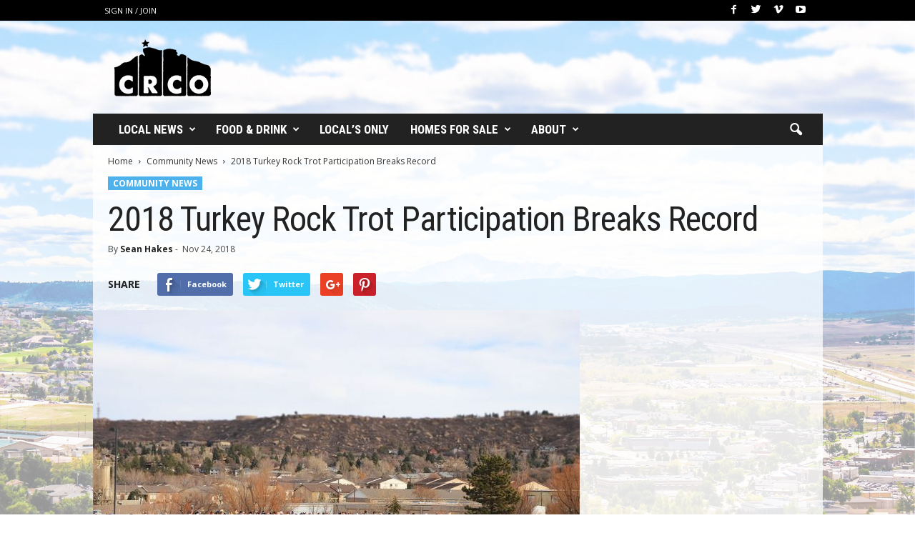

--- FILE ---
content_type: text/html; charset=UTF-8
request_url: https://www.castlerockco.com/2018-turkey-rock-trot-breaks-record/
body_size: 22801
content:
<!doctype html >
<!--[if IE 8]>    <html class="ie8" lang="en-US"> <![endif]-->
<!--[if IE 9]>    <html class="ie9" lang="en-US"> <![endif]-->
<!--[if gt IE 8]><!--> <html lang="en-US"> <!--<![endif]-->
<head>
    <title>2018 Turkey Rock Trot Participation Breaks Record</title>
    <meta charset="UTF-8" />
    <meta name="viewport" content="width=device-width, initial-scale=1.0">
    <link rel="pingback" href="https://www.castlerockco.com/xmlrpc.php" />
    <meta name='robots' content='max-image-preview:large' />
	<style>img:is([sizes="auto" i], [sizes^="auto," i]) { contain-intrinsic-size: 3000px 1500px }</style>
	<meta property="og:image" content="https://www.castlerockco.com/wp-content/uploads/2018/11/2018-turkey-rock-trot.jpg" /><link rel="icon" type="image/png" href="https://www.castlerockco.com/wp-content/uploads/2020/11/crco-icon.png">
<!-- All In One SEO Pack Pro 3.7.0[214,277] -->
<!-- Debug String: 5Y9/HWQEDZXEAM7L4L/FLWBA+5M -->
<meta name="description"  content="On Thanksgiving morning, more than 3,500 participants and spectators packed the streets of Castle Rock in support of the Help &amp; Hope Center (formally Douglas /" />

<meta name="keywords"  content="105 w brewing company,douglas elbert task force,help &amp; hope center,turkey rock trot" />

<script type="application/ld+json" class="aioseop-schema">{"@context":"https://schema.org","@graph":[{"@type":"Organization","@id":"https://www.castlerockco.com/#organization","url":"https://www.castlerockco.com/","name":"CRCO","sameAs":[]},{"@type":"WebSite","@id":"https://www.castlerockco.com/#website","url":"https://www.castlerockco.com/","name":"CRCO","publisher":{"@id":"https://www.castlerockco.com/#organization"}},{"@type":"WebPage","@id":"https://www.castlerockco.com/2018-turkey-rock-trot-breaks-record/#webpage","url":"https://www.castlerockco.com/2018-turkey-rock-trot-breaks-record/","inLanguage":"en-US","name":"2018 Turkey Rock Trot Participation Breaks Record","isPartOf":{"@id":"https://www.castlerockco.com/#website"},"breadcrumb":{"@id":"https://www.castlerockco.com/2018-turkey-rock-trot-breaks-record/#breadcrumblist"},"image":{"@type":"ImageObject","@id":"https://www.castlerockco.com/2018-turkey-rock-trot-breaks-record/#primaryimage","url":"https://www.castlerockco.com/wp-content/uploads/2018/11/2018-turkey-rock-trot.jpg","width":1200,"height":800},"primaryImageOfPage":{"@id":"https://www.castlerockco.com/2018-turkey-rock-trot-breaks-record/#primaryimage"},"datePublished":"2018-11-24T20:01:56-07:00","dateModified":"2018-11-24T20:27:13-07:00"},{"@type":"Article","@id":"https://www.castlerockco.com/2018-turkey-rock-trot-breaks-record/#article","isPartOf":{"@id":"https://www.castlerockco.com/2018-turkey-rock-trot-breaks-record/#webpage"},"author":{"@id":"https://www.castlerockco.com/author/sean/#author"},"headline":"2018 Turkey Rock Trot Participation Breaks Record","datePublished":"2018-11-24T20:01:56-07:00","dateModified":"2018-11-24T20:27:13-07:00","commentCount":0,"mainEntityOfPage":{"@id":"https://www.castlerockco.com/2018-turkey-rock-trot-breaks-record/#webpage"},"publisher":{"@id":"https://www.castlerockco.com/#organization"},"articleSection":"Community News, 105 W Brewing Company, Douglas Elbert Task Force, Help &amp; Hope Center, Turkey Rock Trot","image":{"@type":"ImageObject","@id":"https://www.castlerockco.com/2018-turkey-rock-trot-breaks-record/#primaryimage","url":"https://www.castlerockco.com/wp-content/uploads/2018/11/2018-turkey-rock-trot.jpg","width":1200,"height":800}},{"@type":"Person","@id":"https://www.castlerockco.com/author/sean/#author","name":"Sean Hakes","sameAs":[]},{"@type":"BreadcrumbList","@id":"https://www.castlerockco.com/2018-turkey-rock-trot-breaks-record/#breadcrumblist","itemListElement":[{"@type":"ListItem","position":1,"item":{"@type":"WebPage","@id":"https://www.castlerockco.com/","url":"https://www.castlerockco.com/","name":"Castle Rock News | Castle Rock, Colorado | Things to do in Castle Rock, CO"}},{"@type":"ListItem","position":2,"item":{"@type":"WebPage","@id":"https://www.castlerockco.com/2018-turkey-rock-trot-breaks-record/","url":"https://www.castlerockco.com/2018-turkey-rock-trot-breaks-record/","name":"2018 Turkey Rock Trot Participation Breaks Record"}}]}]}</script>
<link rel="canonical" href="https://www.castlerockco.com/2018-turkey-rock-trot-breaks-record/" />
			<script type="text/javascript" >
				window.ga=window.ga||function(){(ga.q=ga.q||[]).push(arguments)};ga.l=+new Date;
				ga('create', 'Sean Hakes', 'auto');
				// Plugins
				
				ga('send', 'pageview');
			</script>
			<script async src="https://www.google-analytics.com/analytics.js"></script>
			<!-- All In One SEO Pack Pro -->
<link rel='dns-prefetch' href='//fonts.googleapis.com' />
<link rel="alternate" type="application/rss+xml" title="CRCO &raquo; Feed" href="https://www.castlerockco.com/feed/" />
<link rel="alternate" type="application/rss+xml" title="CRCO &raquo; Comments Feed" href="https://www.castlerockco.com/comments/feed/" />
<script type="text/javascript">
/* <![CDATA[ */
window._wpemojiSettings = {"baseUrl":"https:\/\/s.w.org\/images\/core\/emoji\/16.0.1\/72x72\/","ext":".png","svgUrl":"https:\/\/s.w.org\/images\/core\/emoji\/16.0.1\/svg\/","svgExt":".svg","source":{"concatemoji":"https:\/\/www.castlerockco.com\/wp-includes\/js\/wp-emoji-release.min.js?ver=5b5d29ca0cc99b79e2bf36c670957354"}};
/*! This file is auto-generated */
!function(s,n){var o,i,e;function c(e){try{var t={supportTests:e,timestamp:(new Date).valueOf()};sessionStorage.setItem(o,JSON.stringify(t))}catch(e){}}function p(e,t,n){e.clearRect(0,0,e.canvas.width,e.canvas.height),e.fillText(t,0,0);var t=new Uint32Array(e.getImageData(0,0,e.canvas.width,e.canvas.height).data),a=(e.clearRect(0,0,e.canvas.width,e.canvas.height),e.fillText(n,0,0),new Uint32Array(e.getImageData(0,0,e.canvas.width,e.canvas.height).data));return t.every(function(e,t){return e===a[t]})}function u(e,t){e.clearRect(0,0,e.canvas.width,e.canvas.height),e.fillText(t,0,0);for(var n=e.getImageData(16,16,1,1),a=0;a<n.data.length;a++)if(0!==n.data[a])return!1;return!0}function f(e,t,n,a){switch(t){case"flag":return n(e,"\ud83c\udff3\ufe0f\u200d\u26a7\ufe0f","\ud83c\udff3\ufe0f\u200b\u26a7\ufe0f")?!1:!n(e,"\ud83c\udde8\ud83c\uddf6","\ud83c\udde8\u200b\ud83c\uddf6")&&!n(e,"\ud83c\udff4\udb40\udc67\udb40\udc62\udb40\udc65\udb40\udc6e\udb40\udc67\udb40\udc7f","\ud83c\udff4\u200b\udb40\udc67\u200b\udb40\udc62\u200b\udb40\udc65\u200b\udb40\udc6e\u200b\udb40\udc67\u200b\udb40\udc7f");case"emoji":return!a(e,"\ud83e\udedf")}return!1}function g(e,t,n,a){var r="undefined"!=typeof WorkerGlobalScope&&self instanceof WorkerGlobalScope?new OffscreenCanvas(300,150):s.createElement("canvas"),o=r.getContext("2d",{willReadFrequently:!0}),i=(o.textBaseline="top",o.font="600 32px Arial",{});return e.forEach(function(e){i[e]=t(o,e,n,a)}),i}function t(e){var t=s.createElement("script");t.src=e,t.defer=!0,s.head.appendChild(t)}"undefined"!=typeof Promise&&(o="wpEmojiSettingsSupports",i=["flag","emoji"],n.supports={everything:!0,everythingExceptFlag:!0},e=new Promise(function(e){s.addEventListener("DOMContentLoaded",e,{once:!0})}),new Promise(function(t){var n=function(){try{var e=JSON.parse(sessionStorage.getItem(o));if("object"==typeof e&&"number"==typeof e.timestamp&&(new Date).valueOf()<e.timestamp+604800&&"object"==typeof e.supportTests)return e.supportTests}catch(e){}return null}();if(!n){if("undefined"!=typeof Worker&&"undefined"!=typeof OffscreenCanvas&&"undefined"!=typeof URL&&URL.createObjectURL&&"undefined"!=typeof Blob)try{var e="postMessage("+g.toString()+"("+[JSON.stringify(i),f.toString(),p.toString(),u.toString()].join(",")+"));",a=new Blob([e],{type:"text/javascript"}),r=new Worker(URL.createObjectURL(a),{name:"wpTestEmojiSupports"});return void(r.onmessage=function(e){c(n=e.data),r.terminate(),t(n)})}catch(e){}c(n=g(i,f,p,u))}t(n)}).then(function(e){for(var t in e)n.supports[t]=e[t],n.supports.everything=n.supports.everything&&n.supports[t],"flag"!==t&&(n.supports.everythingExceptFlag=n.supports.everythingExceptFlag&&n.supports[t]);n.supports.everythingExceptFlag=n.supports.everythingExceptFlag&&!n.supports.flag,n.DOMReady=!1,n.readyCallback=function(){n.DOMReady=!0}}).then(function(){return e}).then(function(){var e;n.supports.everything||(n.readyCallback(),(e=n.source||{}).concatemoji?t(e.concatemoji):e.wpemoji&&e.twemoji&&(t(e.twemoji),t(e.wpemoji)))}))}((window,document),window._wpemojiSettings);
/* ]]> */
</script>
<style id='wp-emoji-styles-inline-css' type='text/css'>

	img.wp-smiley, img.emoji {
		display: inline !important;
		border: none !important;
		box-shadow: none !important;
		height: 1em !important;
		width: 1em !important;
		margin: 0 0.07em !important;
		vertical-align: -0.1em !important;
		background: none !important;
		padding: 0 !important;
	}
</style>
<link rel='stylesheet' id='wp-block-library-css' href='https://www.castlerockco.com/wp-includes/css/dist/block-library/style.min.css?ver=5b5d29ca0cc99b79e2bf36c670957354' type='text/css' media='all' />
<style id='classic-theme-styles-inline-css' type='text/css'>
/*! This file is auto-generated */
.wp-block-button__link{color:#fff;background-color:#32373c;border-radius:9999px;box-shadow:none;text-decoration:none;padding:calc(.667em + 2px) calc(1.333em + 2px);font-size:1.125em}.wp-block-file__button{background:#32373c;color:#fff;text-decoration:none}
</style>
<style id='global-styles-inline-css' type='text/css'>
:root{--wp--preset--aspect-ratio--square: 1;--wp--preset--aspect-ratio--4-3: 4/3;--wp--preset--aspect-ratio--3-4: 3/4;--wp--preset--aspect-ratio--3-2: 3/2;--wp--preset--aspect-ratio--2-3: 2/3;--wp--preset--aspect-ratio--16-9: 16/9;--wp--preset--aspect-ratio--9-16: 9/16;--wp--preset--color--black: #000000;--wp--preset--color--cyan-bluish-gray: #abb8c3;--wp--preset--color--white: #ffffff;--wp--preset--color--pale-pink: #f78da7;--wp--preset--color--vivid-red: #cf2e2e;--wp--preset--color--luminous-vivid-orange: #ff6900;--wp--preset--color--luminous-vivid-amber: #fcb900;--wp--preset--color--light-green-cyan: #7bdcb5;--wp--preset--color--vivid-green-cyan: #00d084;--wp--preset--color--pale-cyan-blue: #8ed1fc;--wp--preset--color--vivid-cyan-blue: #0693e3;--wp--preset--color--vivid-purple: #9b51e0;--wp--preset--gradient--vivid-cyan-blue-to-vivid-purple: linear-gradient(135deg,rgba(6,147,227,1) 0%,rgb(155,81,224) 100%);--wp--preset--gradient--light-green-cyan-to-vivid-green-cyan: linear-gradient(135deg,rgb(122,220,180) 0%,rgb(0,208,130) 100%);--wp--preset--gradient--luminous-vivid-amber-to-luminous-vivid-orange: linear-gradient(135deg,rgba(252,185,0,1) 0%,rgba(255,105,0,1) 100%);--wp--preset--gradient--luminous-vivid-orange-to-vivid-red: linear-gradient(135deg,rgba(255,105,0,1) 0%,rgb(207,46,46) 100%);--wp--preset--gradient--very-light-gray-to-cyan-bluish-gray: linear-gradient(135deg,rgb(238,238,238) 0%,rgb(169,184,195) 100%);--wp--preset--gradient--cool-to-warm-spectrum: linear-gradient(135deg,rgb(74,234,220) 0%,rgb(151,120,209) 20%,rgb(207,42,186) 40%,rgb(238,44,130) 60%,rgb(251,105,98) 80%,rgb(254,248,76) 100%);--wp--preset--gradient--blush-light-purple: linear-gradient(135deg,rgb(255,206,236) 0%,rgb(152,150,240) 100%);--wp--preset--gradient--blush-bordeaux: linear-gradient(135deg,rgb(254,205,165) 0%,rgb(254,45,45) 50%,rgb(107,0,62) 100%);--wp--preset--gradient--luminous-dusk: linear-gradient(135deg,rgb(255,203,112) 0%,rgb(199,81,192) 50%,rgb(65,88,208) 100%);--wp--preset--gradient--pale-ocean: linear-gradient(135deg,rgb(255,245,203) 0%,rgb(182,227,212) 50%,rgb(51,167,181) 100%);--wp--preset--gradient--electric-grass: linear-gradient(135deg,rgb(202,248,128) 0%,rgb(113,206,126) 100%);--wp--preset--gradient--midnight: linear-gradient(135deg,rgb(2,3,129) 0%,rgb(40,116,252) 100%);--wp--preset--font-size--small: 13px;--wp--preset--font-size--medium: 20px;--wp--preset--font-size--large: 36px;--wp--preset--font-size--x-large: 42px;--wp--preset--spacing--20: 0.44rem;--wp--preset--spacing--30: 0.67rem;--wp--preset--spacing--40: 1rem;--wp--preset--spacing--50: 1.5rem;--wp--preset--spacing--60: 2.25rem;--wp--preset--spacing--70: 3.38rem;--wp--preset--spacing--80: 5.06rem;--wp--preset--shadow--natural: 6px 6px 9px rgba(0, 0, 0, 0.2);--wp--preset--shadow--deep: 12px 12px 50px rgba(0, 0, 0, 0.4);--wp--preset--shadow--sharp: 6px 6px 0px rgba(0, 0, 0, 0.2);--wp--preset--shadow--outlined: 6px 6px 0px -3px rgba(255, 255, 255, 1), 6px 6px rgba(0, 0, 0, 1);--wp--preset--shadow--crisp: 6px 6px 0px rgba(0, 0, 0, 1);}:where(.is-layout-flex){gap: 0.5em;}:where(.is-layout-grid){gap: 0.5em;}body .is-layout-flex{display: flex;}.is-layout-flex{flex-wrap: wrap;align-items: center;}.is-layout-flex > :is(*, div){margin: 0;}body .is-layout-grid{display: grid;}.is-layout-grid > :is(*, div){margin: 0;}:where(.wp-block-columns.is-layout-flex){gap: 2em;}:where(.wp-block-columns.is-layout-grid){gap: 2em;}:where(.wp-block-post-template.is-layout-flex){gap: 1.25em;}:where(.wp-block-post-template.is-layout-grid){gap: 1.25em;}.has-black-color{color: var(--wp--preset--color--black) !important;}.has-cyan-bluish-gray-color{color: var(--wp--preset--color--cyan-bluish-gray) !important;}.has-white-color{color: var(--wp--preset--color--white) !important;}.has-pale-pink-color{color: var(--wp--preset--color--pale-pink) !important;}.has-vivid-red-color{color: var(--wp--preset--color--vivid-red) !important;}.has-luminous-vivid-orange-color{color: var(--wp--preset--color--luminous-vivid-orange) !important;}.has-luminous-vivid-amber-color{color: var(--wp--preset--color--luminous-vivid-amber) !important;}.has-light-green-cyan-color{color: var(--wp--preset--color--light-green-cyan) !important;}.has-vivid-green-cyan-color{color: var(--wp--preset--color--vivid-green-cyan) !important;}.has-pale-cyan-blue-color{color: var(--wp--preset--color--pale-cyan-blue) !important;}.has-vivid-cyan-blue-color{color: var(--wp--preset--color--vivid-cyan-blue) !important;}.has-vivid-purple-color{color: var(--wp--preset--color--vivid-purple) !important;}.has-black-background-color{background-color: var(--wp--preset--color--black) !important;}.has-cyan-bluish-gray-background-color{background-color: var(--wp--preset--color--cyan-bluish-gray) !important;}.has-white-background-color{background-color: var(--wp--preset--color--white) !important;}.has-pale-pink-background-color{background-color: var(--wp--preset--color--pale-pink) !important;}.has-vivid-red-background-color{background-color: var(--wp--preset--color--vivid-red) !important;}.has-luminous-vivid-orange-background-color{background-color: var(--wp--preset--color--luminous-vivid-orange) !important;}.has-luminous-vivid-amber-background-color{background-color: var(--wp--preset--color--luminous-vivid-amber) !important;}.has-light-green-cyan-background-color{background-color: var(--wp--preset--color--light-green-cyan) !important;}.has-vivid-green-cyan-background-color{background-color: var(--wp--preset--color--vivid-green-cyan) !important;}.has-pale-cyan-blue-background-color{background-color: var(--wp--preset--color--pale-cyan-blue) !important;}.has-vivid-cyan-blue-background-color{background-color: var(--wp--preset--color--vivid-cyan-blue) !important;}.has-vivid-purple-background-color{background-color: var(--wp--preset--color--vivid-purple) !important;}.has-black-border-color{border-color: var(--wp--preset--color--black) !important;}.has-cyan-bluish-gray-border-color{border-color: var(--wp--preset--color--cyan-bluish-gray) !important;}.has-white-border-color{border-color: var(--wp--preset--color--white) !important;}.has-pale-pink-border-color{border-color: var(--wp--preset--color--pale-pink) !important;}.has-vivid-red-border-color{border-color: var(--wp--preset--color--vivid-red) !important;}.has-luminous-vivid-orange-border-color{border-color: var(--wp--preset--color--luminous-vivid-orange) !important;}.has-luminous-vivid-amber-border-color{border-color: var(--wp--preset--color--luminous-vivid-amber) !important;}.has-light-green-cyan-border-color{border-color: var(--wp--preset--color--light-green-cyan) !important;}.has-vivid-green-cyan-border-color{border-color: var(--wp--preset--color--vivid-green-cyan) !important;}.has-pale-cyan-blue-border-color{border-color: var(--wp--preset--color--pale-cyan-blue) !important;}.has-vivid-cyan-blue-border-color{border-color: var(--wp--preset--color--vivid-cyan-blue) !important;}.has-vivid-purple-border-color{border-color: var(--wp--preset--color--vivid-purple) !important;}.has-vivid-cyan-blue-to-vivid-purple-gradient-background{background: var(--wp--preset--gradient--vivid-cyan-blue-to-vivid-purple) !important;}.has-light-green-cyan-to-vivid-green-cyan-gradient-background{background: var(--wp--preset--gradient--light-green-cyan-to-vivid-green-cyan) !important;}.has-luminous-vivid-amber-to-luminous-vivid-orange-gradient-background{background: var(--wp--preset--gradient--luminous-vivid-amber-to-luminous-vivid-orange) !important;}.has-luminous-vivid-orange-to-vivid-red-gradient-background{background: var(--wp--preset--gradient--luminous-vivid-orange-to-vivid-red) !important;}.has-very-light-gray-to-cyan-bluish-gray-gradient-background{background: var(--wp--preset--gradient--very-light-gray-to-cyan-bluish-gray) !important;}.has-cool-to-warm-spectrum-gradient-background{background: var(--wp--preset--gradient--cool-to-warm-spectrum) !important;}.has-blush-light-purple-gradient-background{background: var(--wp--preset--gradient--blush-light-purple) !important;}.has-blush-bordeaux-gradient-background{background: var(--wp--preset--gradient--blush-bordeaux) !important;}.has-luminous-dusk-gradient-background{background: var(--wp--preset--gradient--luminous-dusk) !important;}.has-pale-ocean-gradient-background{background: var(--wp--preset--gradient--pale-ocean) !important;}.has-electric-grass-gradient-background{background: var(--wp--preset--gradient--electric-grass) !important;}.has-midnight-gradient-background{background: var(--wp--preset--gradient--midnight) !important;}.has-small-font-size{font-size: var(--wp--preset--font-size--small) !important;}.has-medium-font-size{font-size: var(--wp--preset--font-size--medium) !important;}.has-large-font-size{font-size: var(--wp--preset--font-size--large) !important;}.has-x-large-font-size{font-size: var(--wp--preset--font-size--x-large) !important;}
:where(.wp-block-post-template.is-layout-flex){gap: 1.25em;}:where(.wp-block-post-template.is-layout-grid){gap: 1.25em;}
:where(.wp-block-columns.is-layout-flex){gap: 2em;}:where(.wp-block-columns.is-layout-grid){gap: 2em;}
:root :where(.wp-block-pullquote){font-size: 1.5em;line-height: 1.6;}
</style>
<link rel='stylesheet' id='google-fonts-style-css' href='https://fonts.googleapis.com/css?family=Roboto+Condensed%3A300%2C300italic%2C400%2C400italic%2C700%2C700italic%7COpen+Sans%3A300%2C400%2C600%2C700&#038;ver=4.2' type='text/css' media='all' />
<link rel='stylesheet' id='td-theme-css' href='https://www.castlerockco.com/wp-content/themes/Newsmag/style.css?ver=4.2' type='text/css' media='all' />
<link rel='stylesheet' id='td-theme-demo-style-css' href='https://www.castlerockco.com/wp-content/themes/Newsmag/includes/demos/travel/demo_style.css?ver=4.2' type='text/css' media='all' />
<script type="text/javascript" src="https://www.castlerockco.com/wp-includes/js/jquery/jquery.min.js?ver=3.7.1" id="jquery-core-js"></script>
<script type="text/javascript" src="https://www.castlerockco.com/wp-includes/js/jquery/jquery-migrate.min.js?ver=3.4.1" id="jquery-migrate-js"></script>
<link rel="https://api.w.org/" href="https://www.castlerockco.com/wp-json/" /><link rel="alternate" title="JSON" type="application/json" href="https://www.castlerockco.com/wp-json/wp/v2/posts/12907" /><link rel="EditURI" type="application/rsd+xml" title="RSD" href="https://www.castlerockco.com/xmlrpc.php?rsd" />
<link rel='shortlink' href='https://www.castlerockco.com/?p=12907' />
<link rel="alternate" title="oEmbed (JSON)" type="application/json+oembed" href="https://www.castlerockco.com/wp-json/oembed/1.0/embed?url=https%3A%2F%2Fwww.castlerockco.com%2F2018-turkey-rock-trot-breaks-record%2F" />
<link rel="alternate" title="oEmbed (XML)" type="text/xml+oembed" href="https://www.castlerockco.com/wp-json/oembed/1.0/embed?url=https%3A%2F%2Fwww.castlerockco.com%2F2018-turkey-rock-trot-breaks-record%2F&#038;format=xml" />

<!-- This site is using AdRotate v5.14 to display their advertisements - https://ajdg.solutions/ -->
<!-- AdRotate CSS -->
<style type="text/css" media="screen">
	.g { margin:0px; padding:0px; overflow:hidden; line-height:1; zoom:1; }
	.g img { height:auto; }
	.g-col { position:relative; float:left; }
	.g-col:first-child { margin-left: 0; }
	.g-col:last-child { margin-right: 0; }
	@media only screen and (max-width: 480px) {
		.g-col, .g-dyn, .g-single { width:100%; margin-left:0; margin-right:0; }
	}
</style>
<!-- /AdRotate CSS -->

	<style id="tdw-css-placeholder">.stepqydcfchvimcowtge{} .step4636435346{}</style><script>var a=1;var b=2;var c=4;</script><style></style>			<script>
				window.tdwGlobal = {"adminUrl":"https:\/\/www.castlerockco.com\/wp-admin\/","wpRestNonce":"f660aca114","wpRestUrl":"https:\/\/www.castlerockco.com\/wp-json\/","permalinkStructure":"\/%postname%\/"};
			</script>
			<!--[if lt IE 9]><script src="https://html5shim.googlecode.com/svn/trunk/html5.js"></script><![endif]-->
    
<!-- JS generated by theme -->

<script>
    
    

	    var tdBlocksArray = []; //here we store all the items for the current page

	    //td_block class - each ajax block uses a object of this class for requests
	    function tdBlock() {
		    this.id = '';
		    this.block_type = 1; //block type id (1-234 etc)
		    this.atts = '';
		    this.td_column_number = '';
		    this.td_current_page = 1; //
		    this.post_count = 0; //from wp
		    this.found_posts = 0; //from wp
		    this.max_num_pages = 0; //from wp
		    this.td_filter_value = ''; //current live filter value
		    this.is_ajax_running = false;
		    this.td_user_action = ''; // load more or infinite loader (used by the animation)
		    this.header_color = '';
		    this.ajax_pagination_infinite_stop = ''; //show load more at page x
	    }


        // td_js_generator - mini detector
        (function(){
            var htmlTag = document.getElementsByTagName("html")[0];

            if ( navigator.userAgent.indexOf("MSIE 10.0") > -1 ) {
                htmlTag.className += ' ie10';
            }

            if ( !!navigator.userAgent.match(/Trident.*rv\:11\./) ) {
                htmlTag.className += ' ie11';
            }

            if ( /(iPad|iPhone|iPod)/g.test(navigator.userAgent) ) {
                htmlTag.className += ' td-md-is-ios';
            }

            var user_agent = navigator.userAgent.toLowerCase();
            if ( user_agent.indexOf("android") > -1 ) {
                htmlTag.className += ' td-md-is-android';
            }

            if ( -1 !== navigator.userAgent.indexOf('Mac OS X')  ) {
                htmlTag.className += ' td-md-is-os-x';
            }

            if ( /chrom(e|ium)/.test(navigator.userAgent.toLowerCase()) ) {
               htmlTag.className += ' td-md-is-chrome';
            }

            if ( -1 !== navigator.userAgent.indexOf('Firefox') ) {
                htmlTag.className += ' td-md-is-firefox';
            }

            if ( -1 !== navigator.userAgent.indexOf('Safari') && -1 === navigator.userAgent.indexOf('Chrome') ) {
                htmlTag.className += ' td-md-is-safari';
            }

            if( -1 !== navigator.userAgent.indexOf('IEMobile') ){
                htmlTag.className += ' td-md-is-iemobile';
            }

        })();




        var tdLocalCache = {};

        ( function () {
            "use strict";

            tdLocalCache = {
                data: {},
                remove: function (resource_id) {
                    delete tdLocalCache.data[resource_id];
                },
                exist: function (resource_id) {
                    return tdLocalCache.data.hasOwnProperty(resource_id) && tdLocalCache.data[resource_id] !== null;
                },
                get: function (resource_id) {
                    return tdLocalCache.data[resource_id];
                },
                set: function (resource_id, cachedData) {
                    tdLocalCache.remove(resource_id);
                    tdLocalCache.data[resource_id] = cachedData;
                }
            };
        })();

    
    
var tds_login_sing_in_widget="show";
var td_viewport_interval_list=[{"limitBottom":767,"sidebarWidth":251},{"limitBottom":1023,"sidebarWidth":339}];
var td_animation_stack_effect="type0";
var tds_animation_stack=true;
var td_animation_stack_specific_selectors=".entry-thumb, img";
var td_animation_stack_general_selectors=".td-animation-stack img, .post img";
var tds_general_modal_image="yes";
var td_ajax_url="https:\/\/www.castlerockco.com\/wp-admin\/admin-ajax.php?td_theme_name=Newsmag&v=4.2";
var td_get_template_directory_uri="https:\/\/www.castlerockco.com\/wp-content\/themes\/Newsmag";
var tds_snap_menu="smart_snap_always";
var tds_logo_on_sticky="show";
var tds_header_style="3";
var td_please_wait="Please wait...";
var td_email_user_pass_incorrect="User or password incorrect!";
var td_email_user_incorrect="Email or username incorrect!";
var td_email_incorrect="Email incorrect!";
var tds_more_articles_on_post_enable="";
var tds_more_articles_on_post_time_to_wait="";
var tds_more_articles_on_post_pages_distance_from_top=0;
var tds_theme_color_site_wide="#4db2ec";
var tds_smart_sidebar="enabled";
var tdThemeName="Newsmag";
var td_magnific_popup_translation_tPrev="Previous (Left arrow key)";
var td_magnific_popup_translation_tNext="Next (Right arrow key)";
var td_magnific_popup_translation_tCounter="%curr% of %total%";
var td_magnific_popup_translation_ajax_tError="The content from %url% could not be loaded.";
var td_magnific_popup_translation_image_tError="The image #%curr% could not be loaded.";
var tdDateNamesI18n={"month_names":["January","February","March","April","May","June","July","August","September","October","November","December"],"month_names_short":["Jan","Feb","Mar","Apr","May","Jun","Jul","Aug","Sep","Oct","Nov","Dec"],"day_names":["Sunday","Monday","Tuesday","Wednesday","Thursday","Friday","Saturday"],"day_names_short":["Sun","Mon","Tue","Wed","Thu","Fri","Sat"]};
var td_ad_background_click_link="";
var td_ad_background_click_target="";
</script>


<!-- Header style compiled by theme -->

<style>
    

.td-pb-row [class*="td-pb-span"],
    .td-pb-border-top,
    .page-template-page-title-sidebar-php .td-page-content > .wpb_row:first-child,
    .td-post-sharing,
    .td-post-content,
    .td-post-next-prev,
    .author-box-wrap,
    .td-comments-title-wrap,
    .comment-list,
    .comment-respond,
    .td-post-template-5 header,
    .td-container,
    .wpb_content_element,
    .wpb_column,
    .wpb_row,
    .white-menu .td-header-container .td-header-main-menu,
    .td-post-template-1 .td-post-content,
    .td-post-template-4 .td-post-sharing-top,
    .td-header-style-6 .td-header-header .td-make-full,
    #disqus_thread,
    .page-template-page-pagebuilder-title-php .td-page-content > .wpb_row:first-child,
    .td-footer-container:before {
        border-color: rgba(255,255,255,0);
    }
    .td-top-border {
        border-color: rgba(255,255,255,0) !important;
    }
    .td-container-border:after,
    .td-next-prev-separator,
    .td-container .td-pb-row .wpb_column:before,
    .td-container-border:before,
    .td-main-content:before,
    .td-main-sidebar:before,
    .td-pb-row .td-pb-span4:nth-of-type(3):after,
    .td-pb-row .td-pb-span4:nth-last-of-type(3):after {
    	background-color: rgba(255,255,255,0);
    }
    @media (max-width: 767px) {
    	.white-menu .td-header-main-menu {
      		border-color: rgba(255,255,255,0);
      	}
    }



    
    .td-header-top-menu,
    .td-header-wrap .td-top-menu-full {
        background-color: #000000;
    }

    .td-header-style-1 .td-header-top-menu,
    .td-header-style-2 .td-top-bar-container,
    .td-header-style-7 .td-header-top-menu {
        padding: 0 12px;
        top: 0;
    }

    
    .td-menu-background:before,
    .td-search-background:before {
        background: rgba(77,178,236,0.8);
        background: -moz-linear-gradient(top, rgba(77,178,236,0.8) 0%, rgba(229,126,61,0.82) 100%);
        background: -webkit-gradient(left top, left bottom, color-stop(0%, rgba(77,178,236,0.8)), color-stop(100%, rgba(229,126,61,0.82)));
        background: -webkit-linear-gradient(top, rgba(77,178,236,0.8) 0%, rgba(229,126,61,0.82) 100%);
        background: -o-linear-gradient(top, rgba(77,178,236,0.8) 0%, @mobileu_gradient_two_mob 100%);
        background: -ms-linear-gradient(top, rgba(77,178,236,0.8) 0%, rgba(229,126,61,0.82) 100%);
        background: linear-gradient(to bottom, rgba(77,178,236,0.8) 0%, rgba(229,126,61,0.82) 100%);
        filter: progid:DXImageTransform.Microsoft.gradient( startColorstr='rgba(77,178,236,0.8)', endColorstr='rgba(229,126,61,0.82)', GradientType=0 );
    }

    
    .mfp-content .td-login-button:active,
    .mfp-content .td-login-button:hover {
        color: #ffffff;
    }
    
    .white-popup-block:after {
        background: rgba(77,178,236,0.8);
        background: -moz-linear-gradient(45deg, rgba(77,178,236,0.8) 0%, rgba(229,126,61,0.82) 100%);
        background: -webkit-gradient(left bottom, right top, color-stop(0%, rgba(77,178,236,0.8)), color-stop(100%, rgba(229,126,61,0.82)));
        background: -webkit-linear-gradient(45deg, rgba(77,178,236,0.8) 0%, rgba(229,126,61,0.82) 100%);
        background: -o-linear-gradient(45deg, rgba(77,178,236,0.8) 0%, rgba(229,126,61,0.82) 100%);
        background: -ms-linear-gradient(45deg, rgba(77,178,236,0.8) 0%, rgba(229,126,61,0.82) 100%);
        background: linear-gradient(45deg, rgba(77,178,236,0.8) 0%, rgba(229,126,61,0.82) 100%);
        filter: progid:DXImageTransform.Microsoft.gradient( startColorstr='rgba(77,178,236,0.8)', endColorstr='rgba(229,126,61,0.82)', GradientType=0 );
    }


    
    .td-sub-footer-container {
        background-color: #000000;
    }
    .td-sub-footer-container:after {
        background-color: transparent;
    }
    .td-sub-footer-container:before {
        background-color: transparent;
    }
    .td-footer-container.td-container {
        border-bottom-width: 0;
    }

    
    .td-sub-footer-container,
    .td-sub-footer-container a {
        color: #ffffff;
    }
    .td-sub-footer-container li a:before {
        background-color: #ffffff;
    }

    
    .top-header-menu li a,
    .td-header-sp-top-menu .td_data_time,
    .td-weather-top-widget .td-weather-header .td-weather-city,
    .td-weather-top-widget .td-weather-now {
        font-weight:normal;
	
    }
    
    .sf-menu > .td-menu-item > a {
        font-family:"Roboto Condensed";
	font-size:17px;
	
    }
    
    .sf-menu ul .td-menu-item a {
        font-family:"Roboto Condensed";
	font-size:15px;
	
    }
    
    .td_mod_mega_menu .item-details a {
        font-family:"Roboto Condensed";
	font-size:15px;
	
    }
    
    .td_mega_menu_sub_cats .block-mega-child-cats a {
        font-family:"Roboto Condensed";
	font-size:13px;
	
    }

    
    .td-mobile-content .td-mobile-main-menu > li > a {
        font-family:"Roboto Condensed";
	
    }

	
    .td-mobile-content .sub-menu a {
        font-family:"Roboto Condensed";
	font-size:14px;
	
    }

	
	.td_module_wrap .entry-title,
	.td-theme-slider .td-module-title,
	.page .td-post-template-6 .td-post-header h1 {
		font-family:"Roboto Condensed";
	
	}

	
    .td_module_2 .td-module-title {
    	font-size:22px;
	line-height:26px;
	
    }
    
    .td_module_6 .td-module-title {
    	font-size:15px;
	
    }
    
    .td_module_mx4 .td-module-title {
    	font-size:16px;
	line-height:18px;
	
    }
    
    .block-title > span,
    .block-title > a,
    .widgettitle,
    .td-trending-now-title,
    .wpb_tabs li a,
    .vc_tta-container .vc_tta-color-grey.vc_tta-tabs-position-top.vc_tta-style-classic .vc_tta-tabs-container .vc_tta-tab > a,
    .td-related-title .td-related-left,
    .td-related-title .td-related-right,
    .category .entry-title span,
    .td-author-counters span,
    .woocommerce-tabs h2,
    .woocommerce .product .products h2:not(.woocommerce-loop-product__title) {
        font-size:14px;
	
    }
    
    .td-excerpt,
    .td-module-excerpt {
        font-size:14px;
	
    }


    
    .td-big-grid-post .entry-title {
        font-family:"Roboto Condensed";
	
    }
    
    .td_block_big_grid .td-big-thumb .entry-title,
    .td_block_big_grid_2 .td-big-thumb .entry-title,
    .td_block_big_grid_3 .td-big-thumb .entry-title,
    .td_block_big_grid_4 .td-big-thumb .entry-title,
    .td_block_big_grid_5 .td-big-thumb .entry-title,
    .td_block_big_grid_6 .td-big-thumb .entry-title,
    .td_block_big_grid_7 .td-big-thumb .entry-title {
        font-size:34px;
	line-height:38px;
	
    }
    
    .td_block_big_grid .td-medium-thumb .entry-title,
    .td_block_big_grid_2 .td-medium-thumb .entry-title,
    .td_block_big_grid_3 .td-medium-thumb .entry-title,
    .td_block_big_grid_4 .td-medium-thumb .entry-title,
    .td_block_big_grid_5 .td-medium-thumb .entry-title,
    .td_block_big_grid_6 .td-medium-thumb .entry-title,
    .td_block_big_grid_7 .td-medium-thumb .entry-title {
        font-size:28px;
	line-height:30px;
	
    }
    
    .td_block_big_grid .td-small-thumb .entry-title,
    .td_block_big_grid_2 .td-small-thumb .entry-title,
    .td_block_big_grid_3 .td-small-thumb .entry-title,
    .td_block_big_grid_4 .td-small-thumb .entry-title,
    .td_block_big_grid_5 .td-small-thumb .entry-title,
    .td_block_big_grid_6 .td-small-thumb .entry-title,
    .td_block_big_grid_7 .td-small-thumb .entry-title {
        font-size:22px;
	line-height:24px;
	
    }
    
    .td_block_big_grid .td-tiny-thumb .entry-title,
    .td_block_big_grid_2 .td-tiny-thumb .entry-title,
    .td_block_big_grid_3 .td-tiny-thumb .entry-title,
    .td_block_big_grid_4 .td-tiny-thumb .entry-title,
    .td_block_big_grid_5 .td-tiny-thumb .entry-title,
    .td_block_big_grid_6 .td-tiny-thumb .entry-title,
    .td_block_big_grid_7 .td-tiny-thumb .entry-title {
        font-size:16px;
	line-height:18px;
	
    }








	
	.post header .entry-title {
		font-family:"Roboto Condensed";
	
	}

	
	.td-sub-footer-copy {
		font-size:13px;
	
	}
	
	.td-sub-footer-menu ul li a {
		font-size:13px;
	
	}
</style>

<script type="application/ld+json">
                        {
                            "@context": "http://schema.org",
                            "@type": "BreadcrumbList",
                            "itemListElement": [{
                            "@type": "ListItem",
                            "position": 1,
                                "item": {
                                "@type": "WebSite",
                                "@id": "https://www.castlerockco.com/",
                                "name": "Home"                                               
                            }
                        },{
                            "@type": "ListItem",
                            "position": 2,
                                "item": {
                                "@type": "WebPage",
                                "@id": "https://www.castlerockco.com/category/community-news/",
                                "name": "Community News"
                            }
                        },{
                            "@type": "ListItem",
                            "position": 3,
                                "item": {
                                "@type": "WebPage",
                                "@id": "https://www.castlerockco.com/2018-turkey-rock-trot-breaks-record/",
                                "name": "2018 Turkey Rock Trot Participation Breaks Record"                                
                            }
                        }    ]
                        }
                       </script>		<style type="text/css" id="wp-custom-css">
			.td-icon-comments {
	display:none;
}
.td-post-comments {
	display: none;
}
.woocommerce .cart-collaterals .cart_totals, .woocommerce-page .cart-collaterals .cart_totals {width:100%;
}

.td-post-views {
	display: none;
}

.sidx-sort-menu-label {
    padding: 300px;
        padding-left: 300px;
    padding-left: 0;
}

.sidx-canvasr .sidx-view-nav {

margin-top: -110px !important;
	
}

.sidx-carousel-frame{
	
	height: 420px !important;
}



.woocommerce-checkout-payment img{
	width:50px !important;
	height:30px !important;
	float: left;
	
}		</style>
			

	
	<meta name="google-site-verification" content="reSfknRmOND5v8iGZpGiWBWtkxOzcMNLKG5FjhMAun0" />
	
<script async src="//pagead2.googlesyndication.com/pagead/js/adsbygoogle.js"></script>
<script>
     (adsbygoogle = window.adsbygoogle || []).push({
          google_ad_client: "ca-pub-6753108220536365",
          enable_page_level_ads: true
     });
</script>
	
	<!-- Global site tag (gtag.js) - Google Analytics -->
<script async src="https://www.googletagmanager.com/gtag/js?id=UA-56114737-1"></script>
<script>
  window.dataLayer = window.dataLayer || [];
  function gtag(){dataLayer.push(arguments);}
  gtag('js', new Date());

  gtag('config', 'UA-56114737-1');
</script>

	
<!-- Global site tag (gtag.js) - Google Ads: 961846420 -->
<script async src="https://www.googletagmanager.com/gtag/js?id=AW-961846420"></script>
<script>
  window.dataLayer = window.dataLayer || [];
  function gtag(){dataLayer.push(arguments);}
  gtag('js', new Date());

  gtag('config', 'AW-961846420');
</script>

	
	
</head>

<body class="wp-singular post-template-default single single-post postid-12907 single-format-standard wp-theme-Newsmag 2018-turkey-rock-trot-breaks-record global-block-template-1 td-newsmag-travel single_template_3 td-animation-stack-type0 td-boxed-layout" itemscope="itemscope" itemtype="https://schema.org/WebPage">
<script>
  window.fbAsyncInit = function() {
    FB.init({
      appId      : '477401589455116',
      xfbml      : true,
      version    : 'v3.2'
    });
    FB.AppEvents.logPageView();
  };

  (function(d, s, id){
     var js, fjs = d.getElementsByTagName(s)[0];
     if (d.getElementById(id)) {return;}
     js = d.createElement(s); js.id = id;
     js.src = "https://connect.facebook.net/en_US/sdk.js";
     fjs.parentNode.insertBefore(js, fjs);
   }(document, 'script', 'facebook-jssdk'));
</script>
        <div class="td-scroll-up"><i class="td-icon-menu-up"></i></div>

    <div class="td-menu-background"></div>
<div id="td-mobile-nav">
    <div class="td-mobile-container">
        <!-- mobile menu top section -->
        <div class="td-menu-socials-wrap">
            <!-- socials -->
            <div class="td-menu-socials">
                
        <span class="td-social-icon-wrap">
            <a target="_blank" href="#" title="Facebook">
                <i class="td-icon-font td-icon-facebook"></i>
            </a>
        </span>
        <span class="td-social-icon-wrap">
            <a target="_blank" href="#" title="Twitter">
                <i class="td-icon-font td-icon-twitter"></i>
            </a>
        </span>
        <span class="td-social-icon-wrap">
            <a target="_blank" href="#" title="Vimeo">
                <i class="td-icon-font td-icon-vimeo"></i>
            </a>
        </span>
        <span class="td-social-icon-wrap">
            <a target="_blank" href="#" title="Youtube">
                <i class="td-icon-font td-icon-youtube"></i>
            </a>
        </span>            </div>
            <!-- close button -->
            <div class="td-mobile-close">
                <a href="#"><i class="td-icon-close-mobile"></i></a>
            </div>
        </div>

        <!-- login section -->
                    <div class="td-menu-login-section">
                
    <div class="td-guest-wrap">
        <div class="td-menu-avatar"><div class="td-avatar-container"></div></div>
        <div class="td-menu-login"><a id="login-link-mob">Sign in</a></div>
    </div>
            </div>
        
        <!-- menu section -->
        <div class="td-mobile-content">
            <div class="menu-the-main-menu-container"><ul id="menu-the-main-menu" class="td-mobile-main-menu"><li id="menu-item-8307" class="menu-item menu-item-type-taxonomy menu-item-object-category current-post-ancestor current-menu-parent current-post-parent menu-item-first menu-item-has-children menu-item-8307"><a href="https://www.castlerockco.com/category/community-news/">Local News<i class="td-icon-menu-right td-element-after"></i></a>
<ul class="sub-menu">
	<li id="menu-item-0" class="menu-item-0"><a href="https://www.castlerockco.com/category/community-news/town-council-meetings/">Town Council Meetings</a></li>
</ul>
</li>
<li id="menu-item-24961" class="menu-item menu-item-type-taxonomy menu-item-object-category menu-item-24961"><a href="https://www.castlerockco.com/category/food-drink/">Food &amp; Drink</a></li>
<li id="menu-item-182684" class="menu-item menu-item-type-custom menu-item-object-custom menu-item-182684"><a href="https://welovecr.com">Local&#8217;s Only</a></li>
<li id="menu-item-22052" class="menu-item menu-item-type-custom menu-item-object-custom menu-item-has-children menu-item-22052"><a href="https://www.castlerockco.com/homes/">Homes for Sale<i class="td-icon-menu-right td-element-after"></i></a>
<ul class="sub-menu">
	<li id="menu-item-22063" class="menu-item menu-item-type-custom menu-item-object-custom menu-item-22063"><a href="https://www.castlerockco.com/homes/">View all</a></li>
	<li id="menu-item-22068" class="menu-item menu-item-type-custom menu-item-object-custom menu-item-22068"><a href="https://www.castlerockco.com/castle-rock-real-estate-agent/">List or Sell a Home</a></li>
</ul>
</li>
<li id="menu-item-3935" class="menu-item menu-item-type-custom menu-item-object-custom menu-item-has-children menu-item-3935"><a href="#">About<i class="td-icon-menu-right td-element-after"></i></a>
<ul class="sub-menu">
	<li id="menu-item-8862" class="menu-item menu-item-type-post_type menu-item-object-page menu-item-8862"><a href="https://www.castlerockco.com/about-us/">About CRCO</a></li>
	<li id="menu-item-6899" class="menu-item menu-item-type-post_type menu-item-object-page menu-item-6899"><a href="https://www.castlerockco.com/contact/">Contact</a></li>
	<li id="menu-item-8868" class="menu-item menu-item-type-post_type menu-item-object-page menu-item-8868"><a href="https://www.castlerockco.com/editorial-guidelines/">Editorial Guidelines</a></li>
	<li id="menu-item-5149" class="menu-item menu-item-type-custom menu-item-object-custom menu-item-5149"><a href="#">Guidelines</a></li>
	<li id="menu-item-5154" class="menu-item menu-item-type-custom menu-item-object-custom menu-item-has-children menu-item-5154"><a href="#">Legal Stuff<i class="td-icon-menu-right td-element-after"></i></a>
	<ul class="sub-menu">
		<li id="menu-item-10561" class="menu-item menu-item-type-post_type menu-item-object-page menu-item-10561"><a href="https://www.castlerockco.com/copyright-policy/">Copyright Policy</a></li>
		<li id="menu-item-5155" class="menu-item menu-item-type-custom menu-item-object-custom menu-item-5155"><a href="https://www.castlerockco.com/guidelines/terms-of-use/">Terms of Use</a></li>
		<li id="menu-item-5160" class="menu-item menu-item-type-custom menu-item-object-custom menu-item-5160"><a href="https://www.castlerockco.com/guidelines/privacy-policy/">Privacy Policy</a></li>
	</ul>
</li>
</ul>
</li>
</ul></div>        </div>
    </div>

    <!-- register/login section -->
            <div id="login-form-mobile" class="td-register-section">
            
            <div id="td-login-mob" class="td-login-animation td-login-hide-mob">
            	<!-- close button -->
	            <div class="td-login-close">
	                <a href="#" class="td-back-button"><i class="td-icon-read-down"></i></a>
	                <div class="td-login-title">Sign in</div>
	                <!-- close button -->
		            <div class="td-mobile-close">
		                <a href="#"><i class="td-icon-close-mobile"></i></a>
		            </div>
	            </div>
	            <div class="td-login-form-wrap">
	                <div class="td-login-panel-title"><span>Welcome!</span>Log into your account</div>
	                <div class="td_display_err"></div>
	                <div class="td-login-inputs"><input class="td-login-input" type="text" name="login_email" id="login_email-mob" value="" required><label>your username</label></div>
	                <div class="td-login-inputs"><input class="td-login-input" type="password" name="login_pass" id="login_pass-mob" value="" required><label>your password</label></div>
	                <input type="button" name="login_button" id="login_button-mob" class="td-login-button" value="LOG IN">
	                <div class="td-login-info-text"><a href="#" id="forgot-pass-link-mob">Forgot your password?</a></div>
                </div>
            </div>

            

            <div id="td-forgot-pass-mob" class="td-login-animation td-login-hide-mob">
                <!-- close button -->
	            <div class="td-forgot-pass-close">
	                <a href="#" class="td-back-button"><i class="td-icon-read-down"></i></a>
	                <div class="td-login-title">Password recovery</div>
	            </div>
	            <div class="td-login-form-wrap">
	                <div class="td-login-panel-title">Recover your password</div>
	                <div class="td_display_err"></div>
	                <div class="td-login-inputs"><input class="td-login-input" type="text" name="forgot_email" id="forgot_email-mob" value="" required><label>your email</label></div>
	                <input type="button" name="forgot_button" id="forgot_button-mob" class="td-login-button" value="Send My Pass">
                </div>
            </div>
        </div>
    </div>    <div class="td-search-background"></div>
<div class="td-search-wrap-mob">
	<div class="td-drop-down-search" aria-labelledby="td-header-search-button">
		<form method="get" class="td-search-form" action="https://www.castlerockco.com/">
			<!-- close button -->
			<div class="td-search-close">
				<a href="#"><i class="td-icon-close-mobile"></i></a>
			</div>
			<div role="search" class="td-search-input">
				<span>Search</span>
				<input id="td-header-search-mob" type="text" value="" name="s" autocomplete="off" />
			</div>
		</form>
		<div id="td-aj-search-mob"></div>
	</div>
</div>

    <div id="td-outer-wrap">
    
        <div class="td-outer-container">
        
            <!--
Header style 3
-->
<div class="td-header-wrap td-header-style-3">
    <div class="td-top-menu-full">
        <div class="td-header-row td-header-top-menu td-make-full">
            
    <div class="td-top-bar-container top-bar-style-1">
        <div class="td-header-sp-top-menu">

    <ul class="top-header-menu td_ul_login"><li class="menu-item"><a class="td-login-modal-js menu-item" href="#login-form" data-effect="mpf-td-login-effect">Sign in / Join</a></li></ul></div>            <div class="td-header-sp-top-widget">
        
        <span class="td-social-icon-wrap">
            <a target="_blank" href="#" title="Facebook">
                <i class="td-icon-font td-icon-facebook"></i>
            </a>
        </span>
        <span class="td-social-icon-wrap">
            <a target="_blank" href="#" title="Twitter">
                <i class="td-icon-font td-icon-twitter"></i>
            </a>
        </span>
        <span class="td-social-icon-wrap">
            <a target="_blank" href="#" title="Vimeo">
                <i class="td-icon-font td-icon-vimeo"></i>
            </a>
        </span>
        <span class="td-social-icon-wrap">
            <a target="_blank" href="#" title="Youtube">
                <i class="td-icon-font td-icon-youtube"></i>
            </a>
        </span>    </div>
        </div>

<!-- LOGIN MODAL -->

                <div  id="login-form" class="white-popup-block mfp-hide mfp-with-anim">
                    <div class="td-login-wrap">
                        <a href="#" class="td-back-button"><i class="td-icon-modal-back"></i></a>
                        <div id="td-login-div" class="td-login-form-div td-display-block">
                            <div class="td-login-panel-title">Sign in</div>
                            <div class="td-login-panel-descr">Welcome! Log into your account</div>
                            <div class="td_display_err"></div>
                            <div class="td-login-inputs"><input class="td-login-input" type="text" name="login_email" id="login_email" value="" required><label>your username</label></div>
	                        <div class="td-login-inputs"><input class="td-login-input" type="password" name="login_pass" id="login_pass" value="" required><label>your password</label></div>
                            <input type="button" name="login_button" id="login_button" class="wpb_button btn td-login-button" value="Login">
                            <div class="td-login-info-text"><a href="#" id="forgot-pass-link">Forgot your password? Get help</a></div>
                            
                        </div>

                        

                         <div id="td-forgot-pass-div" class="td-login-form-div td-display-none">
                            <div class="td-login-panel-title">Password recovery</div>
                            <div class="td-login-panel-descr">Recover your password</div>
                            <div class="td_display_err"></div>
                            <div class="td-login-inputs"><input class="td-login-input" type="text" name="forgot_email" id="forgot_email" value="" required><label>your email</label></div>
                            <input type="button" name="forgot_button" id="forgot_button" class="wpb_button btn td-login-button" value="Send My Password">
                            <div class="td-login-info-text">A password will be e-mailed to you.</div>
                        </div>
                    </div>
                </div>
                        </div>
    </div>

    <div class="td-header-container">
        <div class="td-header-row td-header-header">
            <div class="td-header-sp-logo">
                        <a class="td-main-logo" href="https://www.castlerockco.com/">
            <img class="td-retina-data" data-retina="https://www.castlerockco.com/wp-content/uploads/2015/01/logo_mobile.png" src="https://www.castlerockco.com/wp-content/uploads/2015/01/logo_mobile.png" alt=""/>
            <span class="td-visual-hidden">CRCO</span>
        </a>
                </div>
            <div class="td-header-sp-rec">
                
<div class="td-header-ad-wrap ">
    

</div>            </div>
        </div>

        <div class="td-header-menu-wrap">
            <div class="td-header-row td-header-main-menu">
                <div id="td-header-menu" role="navigation">
    <div id="td-top-mobile-toggle"><a href="#"><i class="td-icon-font td-icon-mobile"></i></a></div>
    <div class="td-main-menu-logo td-logo-in-header">
            <a  class="td-main-logo" href="https://www.castlerockco.com/">
        <img class="td-retina-data" data-retina="https://www.castlerockco.com/wp-content/uploads/2015/01/logo_mobile.png" src="https://www.castlerockco.com/wp-content/uploads/2015/01/logo_mobile.png" alt=""/>
    </a>
        </div>
    <div class="menu-the-main-menu-container"><ul id="menu-the-main-menu-1" class="sf-menu"><li class="menu-item menu-item-type-taxonomy menu-item-object-category current-post-ancestor current-menu-parent current-post-parent menu-item-first td-menu-item td-mega-menu menu-item-8307"><a href="https://www.castlerockco.com/category/community-news/">Local News</a>
<ul class="sub-menu">
	<li class="menu-item-0"><div class="td-container-border"><div class="td-mega-grid"><script>var block_td_uid_2_695b16dc622e7 = new tdBlock();
block_td_uid_2_695b16dc622e7.id = "td_uid_2_695b16dc622e7";
block_td_uid_2_695b16dc622e7.atts = '{"limit":"5","sort":"","post_ids":"","tag_slug":"","autors_id":"","installed_post_types":"","category_id":"12","category_ids":"","custom_title":"","custom_url":"","show_child_cat":5,"sub_cat_ajax":"","ajax_pagination":"next_prev","header_color":"","header_text_color":"","ajax_pagination_infinite_stop":"","td_column_number":3,"td_ajax_preloading":"","td_ajax_filter_type":"td_category_ids_filter","td_ajax_filter_ids":"","td_filter_default_txt":"All","color_preset":"","border_top":"","class":"td_uid_2_695b16dc622e7_rand","el_class":"","offset":"","css":"","tdc_css":"","tdc_css_class":"td_uid_2_695b16dc622e7_rand","tdc_css_class_style":"td_uid_2_695b16dc622e7_rand_style","live_filter":"","live_filter_cur_post_id":"","live_filter_cur_post_author":"","block_template_id":""}';
block_td_uid_2_695b16dc622e7.td_column_number = "3";
block_td_uid_2_695b16dc622e7.block_type = "td_block_mega_menu";
block_td_uid_2_695b16dc622e7.post_count = "5";
block_td_uid_2_695b16dc622e7.found_posts = "521";
block_td_uid_2_695b16dc622e7.header_color = "";
block_td_uid_2_695b16dc622e7.ajax_pagination_infinite_stop = "";
block_td_uid_2_695b16dc622e7.max_num_pages = "105";
tdBlocksArray.push(block_td_uid_2_695b16dc622e7);
</script><div class="td_block_wrap td_block_mega_menu td_uid_2_695b16dc622e7_rand td_with_ajax_pagination td-pb-border-top td_block_template_1"  data-td-block-uid="td_uid_2_695b16dc622e7" ><div id=td_uid_2_695b16dc622e7 class="td_block_inner"><div class="td-mega-row"><div class="td-mega-span">
        <div class="td_module_mega_menu td_mod_mega_menu">
            <div class="td-module-image">
                <div class="td-module-thumb"><a href="https://www.castlerockco.com/5th-annual-colorado-whiskey-fest-in-castle-rock/" rel="bookmark" title="5th Annual Colorado Whiskey Fest in Castle Rock!"><img width="180" height="135" class="entry-thumb" src="https://www.castlerockco.com/wp-content/uploads/2025/02/WF-ad-fb-2-180x135.jpg" srcset="https://www.castlerockco.com/wp-content/uploads/2025/02/WF-ad-fb-2-180x135.jpg 180w, https://www.castlerockco.com/wp-content/uploads/2025/02/WF-ad-fb-2-80x60.jpg 80w, https://www.castlerockco.com/wp-content/uploads/2025/02/WF-ad-fb-2-100x75.jpg 100w, https://www.castlerockco.com/wp-content/uploads/2025/02/WF-ad-fb-2-238x178.jpg 238w" sizes="(max-width: 180px) 100vw, 180px" alt="" title="5th Annual Colorado Whiskey Fest in Castle Rock!"/></a></div>                <a href="https://www.castlerockco.com/category/business-news/" class="td-post-category">Business News</a>            </div>

            <div class="item-details">
                <h3 class="entry-title td-module-title"><a href="https://www.castlerockco.com/5th-annual-colorado-whiskey-fest-in-castle-rock/" rel="bookmark" title="5th Annual Colorado Whiskey Fest in Castle Rock!">5th Annual Colorado Whiskey Fest in Castle Rock!</a></h3>            </div>
        </div>
        </div><div class="td-mega-span">
        <div class="td_module_mega_menu td_mod_mega_menu">
            <div class="td-module-image">
                <div class="td-module-thumb"><a href="https://www.castlerockco.com/castle-rock-colorado-digital-marketing-web-development-professional-john-braddock/" rel="bookmark" title="Castle Rock Colorado Digital Marketing &#038; Web Development Professional John Braddock"><img width="180" height="135" class="entry-thumb" src="https://www.castlerockco.com/wp-content/uploads/2021/08/Welcome-Basket-1-180x135.jpg" srcset="https://www.castlerockco.com/wp-content/uploads/2021/08/Welcome-Basket-1-180x135.jpg 180w, https://www.castlerockco.com/wp-content/uploads/2021/08/Welcome-Basket-1-80x60.jpg 80w, https://www.castlerockco.com/wp-content/uploads/2021/08/Welcome-Basket-1-100x75.jpg 100w, https://www.castlerockco.com/wp-content/uploads/2021/08/Welcome-Basket-1-238x178.jpg 238w" sizes="(max-width: 180px) 100vw, 180px" alt="" title="Castle Rock Colorado Digital Marketing &#038; Web Development Professional John Braddock"/></a></div>                <a href="https://www.castlerockco.com/category/business-news/" class="td-post-category">Business News</a>            </div>

            <div class="item-details">
                <h3 class="entry-title td-module-title"><a href="https://www.castlerockco.com/castle-rock-colorado-digital-marketing-web-development-professional-john-braddock/" rel="bookmark" title="Castle Rock Colorado Digital Marketing &#038; Web Development Professional John Braddock">Castle Rock Colorado Digital Marketing &#038; Web Development Professional John Braddock</a></h3>            </div>
        </div>
        </div><div class="td-mega-span">
        <div class="td_module_mega_menu td_mod_mega_menu">
            <div class="td-module-image">
                <div class="td-module-thumb"><a href="https://www.castlerockco.com/1st-annual-whiskey-wine-fest-in-castle-rock/" rel="bookmark" title="1st Annual Whiskey &#038; Wine Fest in Castle Rock!"><img width="180" height="135" class="entry-thumb" src="https://www.castlerockco.com/wp-content/uploads/2021/08/Winefest-180x135.jpg" srcset="https://www.castlerockco.com/wp-content/uploads/2021/08/Winefest-180x135.jpg 180w, https://www.castlerockco.com/wp-content/uploads/2021/08/Winefest-80x60.jpg 80w, https://www.castlerockco.com/wp-content/uploads/2021/08/Winefest-100x75.jpg 100w, https://www.castlerockco.com/wp-content/uploads/2021/08/Winefest-238x178.jpg 238w" sizes="(max-width: 180px) 100vw, 180px" alt="" title="1st Annual Whiskey &#038; Wine Fest in Castle Rock!"/></a></div>                <a href="https://www.castlerockco.com/category/business-news/" class="td-post-category">Business News</a>            </div>

            <div class="item-details">
                <h3 class="entry-title td-module-title"><a href="https://www.castlerockco.com/1st-annual-whiskey-wine-fest-in-castle-rock/" rel="bookmark" title="1st Annual Whiskey &#038; Wine Fest in Castle Rock!">1st Annual Whiskey &#038; Wine Fest in Castle Rock!</a></h3>            </div>
        </div>
        </div><div class="td-mega-span">
        <div class="td_module_mega_menu td_mod_mega_menu">
            <div class="td-module-image">
                <div class="td-module-thumb"><a href="https://www.castlerockco.com/ubergrippen-indoor-climbing-crag-castle-rock-colorado/" rel="bookmark" title="Übergrippen Indoor Climbing Crag &#8211; Castle Rock Colorado"><img width="180" height="135" class="entry-thumb" src="https://www.castlerockco.com/wp-content/uploads/2021/07/Ubergrippen-Climbing-Crag-CRCO-Article-Feature-Image-3-180x135.jpg" srcset="https://www.castlerockco.com/wp-content/uploads/2021/07/Ubergrippen-Climbing-Crag-CRCO-Article-Feature-Image-3-180x135.jpg 180w, https://www.castlerockco.com/wp-content/uploads/2021/07/Ubergrippen-Climbing-Crag-CRCO-Article-Feature-Image-3-80x60.jpg 80w, https://www.castlerockco.com/wp-content/uploads/2021/07/Ubergrippen-Climbing-Crag-CRCO-Article-Feature-Image-3-100x75.jpg 100w, https://www.castlerockco.com/wp-content/uploads/2021/07/Ubergrippen-Climbing-Crag-CRCO-Article-Feature-Image-3-238x178.jpg 238w" sizes="(max-width: 180px) 100vw, 180px" alt="" title="Übergrippen Indoor Climbing Crag &#8211; Castle Rock Colorado"/></a></div>                <a href="https://www.castlerockco.com/category/business-news/" class="td-post-category">Business News</a>            </div>

            <div class="item-details">
                <h3 class="entry-title td-module-title"><a href="https://www.castlerockco.com/ubergrippen-indoor-climbing-crag-castle-rock-colorado/" rel="bookmark" title="Übergrippen Indoor Climbing Crag &#8211; Castle Rock Colorado">Übergrippen Indoor Climbing Crag &#8211; Castle Rock Colorado</a></h3>            </div>
        </div>
        </div><div class="td-mega-span">
        <div class="td_module_mega_menu td_mod_mega_menu">
            <div class="td-module-image">
                <div class="td-module-thumb"><a href="https://www.castlerockco.com/castle-rock-local-business-alliance-crlba-castle-rock-colorado/" rel="bookmark" title="Castle Rock Local Business Alliance &#8211; #CRLBA &#8211; Castle Rock, Colorado"><img width="180" height="135" class="entry-thumb" src="https://www.castlerockco.com/wp-content/uploads/2021/06/Castle-Rock-Valley-180x135.jpg" srcset="https://www.castlerockco.com/wp-content/uploads/2021/06/Castle-Rock-Valley-180x135.jpg 180w, https://www.castlerockco.com/wp-content/uploads/2021/06/Castle-Rock-Valley-80x60.jpg 80w, https://www.castlerockco.com/wp-content/uploads/2021/06/Castle-Rock-Valley-100x75.jpg 100w, https://www.castlerockco.com/wp-content/uploads/2021/06/Castle-Rock-Valley-238x178.jpg 238w" sizes="(max-width: 180px) 100vw, 180px" alt="" title="Castle Rock Local Business Alliance &#8211; #CRLBA &#8211; Castle Rock, Colorado"/></a></div>                <a href="https://www.castlerockco.com/category/area-news/" class="td-post-category">Area News</a>            </div>

            <div class="item-details">
                <h3 class="entry-title td-module-title"><a href="https://www.castlerockco.com/castle-rock-local-business-alliance-crlba-castle-rock-colorado/" rel="bookmark" title="Castle Rock Local Business Alliance &#8211; #CRLBA &#8211; Castle Rock, Colorado">Castle Rock Local Business Alliance &#8211; #CRLBA &#8211; Castle Rock, Colorado</a></h3>            </div>
        </div>
        </div></div></div><div class="td_mega_menu_sub_cats"><div class="block-mega-child-cats"><a class="cur-sub-cat mega-menu-sub-cat-td_uid_2_695b16dc622e7" id="td_uid_3_695b16dc63a97" data-td_block_id="td_uid_2_695b16dc622e7" data-td_filter_value="" href="https://www.castlerockco.com/category/community-news/">All</a><a class="mega-menu-sub-cat-td_uid_2_695b16dc622e7"  id="td_uid_4_695b16dc63acb" data-td_block_id="td_uid_2_695b16dc622e7" data-td_filter_value="1647" href="https://www.castlerockco.com/category/community-news/town-council-meetings/">Town Council Meetings</a></div></div><div class="td-next-prev-wrap"><a href="#" class="td-ajax-prev-page ajax-page-disabled" id="prev-page-td_uid_2_695b16dc622e7" data-td_block_id="td_uid_2_695b16dc622e7"><i class="td-icon-font td-icon-menu-left"></i></a><a href="#"  class="td-ajax-next-page" id="next-page-td_uid_2_695b16dc622e7" data-td_block_id="td_uid_2_695b16dc622e7"><i class="td-icon-font td-icon-menu-right"></i></a></div><div class="clearfix"></div></div> <!-- ./block1 --></div></div></li>
</ul>
</li>
<li class="menu-item menu-item-type-taxonomy menu-item-object-category td-menu-item td-mega-menu menu-item-24961"><a href="https://www.castlerockco.com/category/food-drink/">Food &amp; Drink</a>
<ul class="sub-menu">
	<li class="menu-item-0"><div class="td-container-border"><div class="td-mega-grid"><script>var block_td_uid_5_695b16dc6504e = new tdBlock();
block_td_uid_5_695b16dc6504e.id = "td_uid_5_695b16dc6504e";
block_td_uid_5_695b16dc6504e.atts = '{"limit":"5","sort":"","post_ids":"","tag_slug":"","autors_id":"","installed_post_types":"","category_id":"74","category_ids":"","custom_title":"","custom_url":"","show_child_cat":5,"sub_cat_ajax":"","ajax_pagination":"next_prev","header_color":"","header_text_color":"","ajax_pagination_infinite_stop":"","td_column_number":3,"td_ajax_preloading":"","td_ajax_filter_type":"td_category_ids_filter","td_ajax_filter_ids":"","td_filter_default_txt":"All","color_preset":"","border_top":"","class":"td_uid_5_695b16dc6504e_rand","el_class":"","offset":"","css":"","tdc_css":"","tdc_css_class":"td_uid_5_695b16dc6504e_rand","tdc_css_class_style":"td_uid_5_695b16dc6504e_rand_style","live_filter":"","live_filter_cur_post_id":"","live_filter_cur_post_author":"","block_template_id":""}';
block_td_uid_5_695b16dc6504e.td_column_number = "3";
block_td_uid_5_695b16dc6504e.block_type = "td_block_mega_menu";
block_td_uid_5_695b16dc6504e.post_count = "5";
block_td_uid_5_695b16dc6504e.found_posts = "63";
block_td_uid_5_695b16dc6504e.header_color = "";
block_td_uid_5_695b16dc6504e.ajax_pagination_infinite_stop = "";
block_td_uid_5_695b16dc6504e.max_num_pages = "13";
tdBlocksArray.push(block_td_uid_5_695b16dc6504e);
</script><div class="td_block_wrap td_block_mega_menu td_uid_5_695b16dc6504e_rand td-no-subcats td_with_ajax_pagination td-pb-border-top td_block_template_1"  data-td-block-uid="td_uid_5_695b16dc6504e" ><div id=td_uid_5_695b16dc6504e class="td_block_inner"><div class="td-mega-row"><div class="td-mega-span">
        <div class="td_module_mega_menu td_mod_mega_menu">
            <div class="td-module-image">
                <div class="td-module-thumb"><a href="https://www.castlerockco.com/crawfish-boil/" rel="bookmark" title="Crawfish Boil March 8th"><img width="180" height="135" class="entry-thumb" src="https://www.castlerockco.com/wp-content/uploads/2025/02/Crawfish-crco-2-180x135.jpg" srcset="https://www.castlerockco.com/wp-content/uploads/2025/02/Crawfish-crco-2-180x135.jpg 180w, https://www.castlerockco.com/wp-content/uploads/2025/02/Crawfish-crco-2-80x60.jpg 80w, https://www.castlerockco.com/wp-content/uploads/2025/02/Crawfish-crco-2-100x75.jpg 100w, https://www.castlerockco.com/wp-content/uploads/2025/02/Crawfish-crco-2-238x178.jpg 238w" sizes="(max-width: 180px) 100vw, 180px" alt="" title="Crawfish Boil March 8th"/></a></div>                <a href="https://www.castlerockco.com/category/area-news/" class="td-post-category">Area News</a>            </div>

            <div class="item-details">
                <h3 class="entry-title td-module-title"><a href="https://www.castlerockco.com/crawfish-boil/" rel="bookmark" title="Crawfish Boil March 8th">Crawfish Boil March 8th</a></h3>            </div>
        </div>
        </div><div class="td-mega-span">
        <div class="td_module_mega_menu td_mod_mega_menu">
            <div class="td-module-image">
                <div class="td-module-thumb"><a href="https://www.castlerockco.com/5th-annual-colorado-whiskey-fest-in-castle-rock/" rel="bookmark" title="5th Annual Colorado Whiskey Fest in Castle Rock!"><img width="180" height="135" class="entry-thumb" src="https://www.castlerockco.com/wp-content/uploads/2025/02/WF-ad-fb-2-180x135.jpg" srcset="https://www.castlerockco.com/wp-content/uploads/2025/02/WF-ad-fb-2-180x135.jpg 180w, https://www.castlerockco.com/wp-content/uploads/2025/02/WF-ad-fb-2-80x60.jpg 80w, https://www.castlerockco.com/wp-content/uploads/2025/02/WF-ad-fb-2-100x75.jpg 100w, https://www.castlerockco.com/wp-content/uploads/2025/02/WF-ad-fb-2-238x178.jpg 238w" sizes="(max-width: 180px) 100vw, 180px" alt="" title="5th Annual Colorado Whiskey Fest in Castle Rock!"/></a></div>                <a href="https://www.castlerockco.com/category/business-news/" class="td-post-category">Business News</a>            </div>

            <div class="item-details">
                <h3 class="entry-title td-module-title"><a href="https://www.castlerockco.com/5th-annual-colorado-whiskey-fest-in-castle-rock/" rel="bookmark" title="5th Annual Colorado Whiskey Fest in Castle Rock!">5th Annual Colorado Whiskey Fest in Castle Rock!</a></h3>            </div>
        </div>
        </div><div class="td-mega-span">
        <div class="td_module_mega_menu td_mod_mega_menu">
            <div class="td-module-image">
                <div class="td-module-thumb"><a href="https://www.castlerockco.com/1st-annual-whiskey-wine-fest-in-castle-rock/" rel="bookmark" title="1st Annual Whiskey &#038; Wine Fest in Castle Rock!"><img width="180" height="135" class="entry-thumb" src="https://www.castlerockco.com/wp-content/uploads/2021/08/Winefest-180x135.jpg" srcset="https://www.castlerockco.com/wp-content/uploads/2021/08/Winefest-180x135.jpg 180w, https://www.castlerockco.com/wp-content/uploads/2021/08/Winefest-80x60.jpg 80w, https://www.castlerockco.com/wp-content/uploads/2021/08/Winefest-100x75.jpg 100w, https://www.castlerockco.com/wp-content/uploads/2021/08/Winefest-238x178.jpg 238w" sizes="(max-width: 180px) 100vw, 180px" alt="" title="1st Annual Whiskey &#038; Wine Fest in Castle Rock!"/></a></div>                <a href="https://www.castlerockco.com/category/business-news/" class="td-post-category">Business News</a>            </div>

            <div class="item-details">
                <h3 class="entry-title td-module-title"><a href="https://www.castlerockco.com/1st-annual-whiskey-wine-fest-in-castle-rock/" rel="bookmark" title="1st Annual Whiskey &#038; Wine Fest in Castle Rock!">1st Annual Whiskey &#038; Wine Fest in Castle Rock!</a></h3>            </div>
        </div>
        </div><div class="td-mega-span">
        <div class="td_module_mega_menu td_mod_mega_menu">
            <div class="td-module-image">
                <div class="td-module-thumb"><a href="https://www.castlerockco.com/castle-rock-nutrition-is-the-place-for-healthy-shakes-teas/" rel="bookmark" title="Castle Rock Nutrition is the Place for Healthy Shakes &#038; Teas!"><img width="180" height="135" class="entry-thumb" src="https://www.castlerockco.com/wp-content/uploads/2021/03/20210225_144045-01-180x135.jpeg" srcset="https://www.castlerockco.com/wp-content/uploads/2021/03/20210225_144045-01-180x135.jpeg 180w, https://www.castlerockco.com/wp-content/uploads/2021/03/20210225_144045-01-300x225.jpeg 300w, https://www.castlerockco.com/wp-content/uploads/2021/03/20210225_144045-01-1024x768.jpeg 1024w, https://www.castlerockco.com/wp-content/uploads/2021/03/20210225_144045-01-768x576.jpeg 768w, https://www.castlerockco.com/wp-content/uploads/2021/03/20210225_144045-01-1536x1152.jpeg 1536w, https://www.castlerockco.com/wp-content/uploads/2021/03/20210225_144045-01-2048x1536.jpeg 2048w, https://www.castlerockco.com/wp-content/uploads/2021/03/20210225_144045-01-560x420.jpeg 560w, https://www.castlerockco.com/wp-content/uploads/2021/03/20210225_144045-01-80x60.jpeg 80w, https://www.castlerockco.com/wp-content/uploads/2021/03/20210225_144045-01-100x75.jpeg 100w, https://www.castlerockco.com/wp-content/uploads/2021/03/20210225_144045-01-238x178.jpeg 238w, https://www.castlerockco.com/wp-content/uploads/2021/03/20210225_144045-01-640x480.jpeg 640w, https://www.castlerockco.com/wp-content/uploads/2021/03/20210225_144045-01-681x511.jpeg 681w, https://www.castlerockco.com/wp-content/uploads/2021/03/20210225_144045-01-150x113.jpeg 150w, https://www.castlerockco.com/wp-content/uploads/2021/03/20210225_144045-01-scaled-e1615157724519.jpeg 600w" sizes="(max-width: 180px) 100vw, 180px" alt="" title="Castle Rock Nutrition is the Place for Healthy Shakes &#038; Teas!"/></a></div>                <a href="https://www.castlerockco.com/category/castle-rock-local-business-alliance/" class="td-post-category">Castle Rock Local Business Alliance</a>            </div>

            <div class="item-details">
                <h3 class="entry-title td-module-title"><a href="https://www.castlerockco.com/castle-rock-nutrition-is-the-place-for-healthy-shakes-teas/" rel="bookmark" title="Castle Rock Nutrition is the Place for Healthy Shakes &#038; Teas!">Castle Rock Nutrition is the Place for Healthy Shakes &#038; Teas!</a></h3>            </div>
        </div>
        </div><div class="td-mega-span">
        <div class="td_module_mega_menu td_mod_mega_menu">
            <div class="td-module-image">
                <div class="td-module-thumb"><a href="https://www.castlerockco.com/the-cake-company-a-taste-of-delectable-deliciousness-castle-rock-colorado/" rel="bookmark" title="The Cake Company | A Taste of Delectable Deliciousness | Castle Rock, Colorado"><img width="180" height="135" class="entry-thumb" src="https://www.castlerockco.com/wp-content/uploads/2021/01/The-Cake-Company-2-180x135.jpg" srcset="https://www.castlerockco.com/wp-content/uploads/2021/01/The-Cake-Company-2-180x135.jpg 180w, https://www.castlerockco.com/wp-content/uploads/2021/01/The-Cake-Company-2-80x60.jpg 80w, https://www.castlerockco.com/wp-content/uploads/2021/01/The-Cake-Company-2-100x75.jpg 100w, https://www.castlerockco.com/wp-content/uploads/2021/01/The-Cake-Company-2-238x178.jpg 238w" sizes="(max-width: 180px) 100vw, 180px" alt="" title="The Cake Company | A Taste of Delectable Deliciousness | Castle Rock, Colorado"/></a></div>                <a href="https://www.castlerockco.com/category/food-drink/" class="td-post-category">Food &amp; Drink</a>            </div>

            <div class="item-details">
                <h3 class="entry-title td-module-title"><a href="https://www.castlerockco.com/the-cake-company-a-taste-of-delectable-deliciousness-castle-rock-colorado/" rel="bookmark" title="The Cake Company | A Taste of Delectable Deliciousness | Castle Rock, Colorado">The Cake Company | A Taste of Delectable Deliciousness | Castle Rock, Colorado</a></h3>            </div>
        </div>
        </div></div></div><div class="td-next-prev-wrap"><a href="#" class="td-ajax-prev-page ajax-page-disabled" id="prev-page-td_uid_5_695b16dc6504e" data-td_block_id="td_uid_5_695b16dc6504e"><i class="td-icon-font td-icon-menu-left"></i></a><a href="#"  class="td-ajax-next-page" id="next-page-td_uid_5_695b16dc6504e" data-td_block_id="td_uid_5_695b16dc6504e"><i class="td-icon-font td-icon-menu-right"></i></a></div><div class="clearfix"></div></div> <!-- ./block1 --></div></div></li>
</ul>
</li>
<li class="menu-item menu-item-type-custom menu-item-object-custom td-menu-item td-normal-menu menu-item-182684"><a href="https://welovecr.com">Local&#8217;s Only</a></li>
<li class="menu-item menu-item-type-custom menu-item-object-custom menu-item-has-children td-menu-item td-normal-menu menu-item-22052"><a href="https://www.castlerockco.com/homes/">Homes for Sale</a>
<ul class="sub-menu">
	<li class="menu-item menu-item-type-custom menu-item-object-custom td-menu-item td-normal-menu menu-item-22063"><a href="https://www.castlerockco.com/homes/">View all</a></li>
	<li class="menu-item menu-item-type-custom menu-item-object-custom td-menu-item td-normal-menu menu-item-22068"><a href="https://www.castlerockco.com/castle-rock-real-estate-agent/">List or Sell a Home</a></li>
</ul>
</li>
<li class="menu-item menu-item-type-custom menu-item-object-custom menu-item-has-children td-menu-item td-normal-menu menu-item-3935"><a href="#">About</a>
<ul class="sub-menu">
	<li class="menu-item menu-item-type-post_type menu-item-object-page td-menu-item td-normal-menu menu-item-8862"><a href="https://www.castlerockco.com/about-us/">About CRCO</a></li>
	<li class="menu-item menu-item-type-post_type menu-item-object-page td-menu-item td-normal-menu menu-item-6899"><a href="https://www.castlerockco.com/contact/">Contact</a></li>
	<li class="menu-item menu-item-type-post_type menu-item-object-page td-menu-item td-normal-menu menu-item-8868"><a href="https://www.castlerockco.com/editorial-guidelines/">Editorial Guidelines</a></li>
	<li class="menu-item menu-item-type-custom menu-item-object-custom td-menu-item td-normal-menu menu-item-5149"><a href="#">Guidelines</a></li>
	<li class="menu-item menu-item-type-custom menu-item-object-custom menu-item-has-children td-menu-item td-normal-menu menu-item-5154"><a href="#">Legal Stuff</a>
	<ul class="sub-menu">
		<li class="menu-item menu-item-type-post_type menu-item-object-page td-menu-item td-normal-menu menu-item-10561"><a href="https://www.castlerockco.com/copyright-policy/">Copyright Policy</a></li>
		<li class="menu-item menu-item-type-custom menu-item-object-custom td-menu-item td-normal-menu menu-item-5155"><a href="https://www.castlerockco.com/guidelines/terms-of-use/">Terms of Use</a></li>
		<li class="menu-item menu-item-type-custom menu-item-object-custom td-menu-item td-normal-menu menu-item-5160"><a href="https://www.castlerockco.com/guidelines/privacy-policy/">Privacy Policy</a></li>
	</ul>
</li>
</ul>
</li>
</ul></div></div>

<div class="td-search-wrapper">
    <div id="td-top-search">
        <!-- Search -->
        <div class="header-search-wrap">
            <div class="dropdown header-search">
                <a id="td-header-search-button" href="#" role="button" class="dropdown-toggle " data-toggle="dropdown"><i class="td-icon-search"></i></a>
                <a id="td-header-search-button-mob" href="#" role="button" class="dropdown-toggle " data-toggle="dropdown"><i class="td-icon-search"></i></a>
            </div>
        </div>
    </div>
</div>

<div class="header-search-wrap">
	<div class="dropdown header-search">
		<div class="td-drop-down-search" aria-labelledby="td-header-search-button">
			<form method="get" class="td-search-form" action="https://www.castlerockco.com/">
				<div role="search" class="td-head-form-search-wrap">
					<input class="needsclick" id="td-header-search" type="text" value="" name="s" autocomplete="off" /><input class="wpb_button wpb_btn-inverse btn" type="submit" id="td-header-search-top" value="Search" />
				</div>
			</form>
			<div id="td-aj-search"></div>
		</div>
	</div>
</div>            </div>
        </div>
    </div>
</div><div class="td-container td-post-template-3">
    <div class="td-container-border">
        <article id="post-12907" class="post-12907 post type-post status-publish format-standard has-post-thumbnail hentry category-community-news tag-105-w-brewing-company tag-douglas-elbert-task-force tag-help-hope-center tag-turkey-rock-trot" itemscope itemtype="https://schema.org/Article">
            <div class="td-pb-row">
                <div class="td-pb-span12">
                    <div class="td-post-header td-pb-padding-side">
                        <div class="entry-crumbs"><span><a title="" class="entry-crumb" href="https://www.castlerockco.com/">Home</a></span> <i class="td-icon-right td-bread-sep"></i> <span><a title="View all posts in Community News" class="entry-crumb" href="https://www.castlerockco.com/category/community-news/">Community News</a></span> <i class="td-icon-right td-bread-sep td-bred-no-url-last"></i> <span class="td-bred-no-url-last">2018 Turkey Rock Trot Participation Breaks Record</span></div>
                        <ul class="td-category"><li class="entry-category"><a  href="https://www.castlerockco.com/category/community-news/">Community News</a></li></ul>
                        <header>
                            <h1 class="entry-title">2018 Turkey Rock Trot Participation Breaks Record</h1>

                            

                            <div class="meta-info">

                                <div class="td-post-author-name"><div class="td-author-by">By</div> <a href="https://www.castlerockco.com/author/sean/">Sean Hakes</a><div class="td-author-line"> - </div> </div>                                <span class="td-post-date"><time class="entry-date updated td-module-date" datetime="2018-11-24T13:01:56+00:00" >Nov 24, 2018</time></span>                                <div class="td-post-views"><i class="td-icon-views"></i><span class="td-nr-views-12907">1804</span></div>                                <div class="td-post-comments"><a href="https://www.castlerockco.com/2018-turkey-rock-trot-breaks-record/#respond"><i class="td-icon-comments"></i>0</a></div>                            </div>
                        </header>
                    </div>
                </div>
            </div> <!-- /.td-pb-row -->

            <div class="td-pb-row">
                                            <div class="td-pb-span8 td-main-content" role="main">
                                <div class="td-ss-main-content">
                                    
    <div class="td-post-sharing td-post-sharing-top td-pb-padding-side"><span class="td-post-share-title">SHARE</span>
				<div class="td-default-sharing ">
		            <a class="td-social-sharing-buttons td-social-facebook" href="https://www.facebook.com/sharer.php?u=https%3A%2F%2Fwww.castlerockco.com%2F2018-turkey-rock-trot-breaks-record%2F" onclick="window.open(this.href, 'mywin','left=50,top=50,width=600,height=350,toolbar=0'); return false;"><div class="td-sp td-sp-facebook"></div><div class="td-social-but-text">Facebook</div></a>
		            <a class="td-social-sharing-buttons td-social-twitter" href="https://twitter.com/intent/tweet?text=2018+Turkey+Rock+Trot+Participation+Breaks+Record&url=https%3A%2F%2Fwww.castlerockco.com%2F2018-turkey-rock-trot-breaks-record%2F&via=CRCO"  ><div class="td-sp td-sp-twitter"></div><div class="td-social-but-text">Twitter</div></a>
		            <a class="td-social-sharing-buttons td-social-google" href="https://plus.google.com/share?url=https://www.castlerockco.com/2018-turkey-rock-trot-breaks-record/" onclick="window.open(this.href, 'mywin','left=50,top=50,width=600,height=350,toolbar=0'); return false;"><div class="td-sp td-sp-googleplus"></div></a>
		            <a class="td-social-sharing-buttons td-social-pinterest" href="https://pinterest.com/pin/create/button/?url=https://www.castlerockco.com/2018-turkey-rock-trot-breaks-record/&amp;media=https://www.castlerockco.com/wp-content/uploads/2018/11/2018-turkey-rock-trot.jpg" onclick="window.open(this.href, 'mywin','left=50,top=50,width=600,height=350,toolbar=0'); return false;"><div class="td-sp td-sp-pinterest"></div></a>
	                <a class="td-social-sharing-buttons td-social-whatsapp" href="whatsapp://send?text=2018+Turkey+Rock+Trot+Participation+Breaks+Record%20-%20https%3A%2F%2Fwww.castlerockco.com%2F2018-turkey-rock-trot-breaks-record%2F" ><div class="td-sp td-sp-whatsapp"></div></a>
	                <div class="clearfix"></div>
	            </div></div>
    <div class="td-post-featured-image"><a href="https://www.castlerockco.com/wp-content/uploads/2018/11/2018-turkey-rock-trot.jpg" data-caption=""><img width="681" height="454" class="entry-thumb td-modal-image" src="https://www.castlerockco.com/wp-content/uploads/2018/11/2018-turkey-rock-trot-681x454.jpg" srcset="https://www.castlerockco.com/wp-content/uploads/2018/11/2018-turkey-rock-trot-681x454.jpg 681w, https://www.castlerockco.com/wp-content/uploads/2018/11/2018-turkey-rock-trot-150x100.jpg 150w, https://www.castlerockco.com/wp-content/uploads/2018/11/2018-turkey-rock-trot-300x200.jpg 300w, https://www.castlerockco.com/wp-content/uploads/2018/11/2018-turkey-rock-trot-768x512.jpg 768w, https://www.castlerockco.com/wp-content/uploads/2018/11/2018-turkey-rock-trot-1024x683.jpg 1024w, https://www.castlerockco.com/wp-content/uploads/2018/11/2018-turkey-rock-trot-630x420.jpg 630w, https://www.castlerockco.com/wp-content/uploads/2018/11/2018-turkey-rock-trot-640x427.jpg 640w, https://www.castlerockco.com/wp-content/uploads/2018/11/2018-turkey-rock-trot.jpg 1200w" sizes="(max-width: 681px) 100vw, 681px" alt="" title="2018-turkey-rock-trot"/></a></div>
    <div class="td-post-content td-pb-padding-side">
        <p>On Thanksgiving morning, more than 3,500 participants and spectators packed the streets of Castle Rock in support of the Help &amp; Hope Center (formally Douglas / Elbert Task Force). Last year, the race brought in 2,800.</p>
<p>The annual &#8220;Turkey Rock Trot,&#8221; is a 5K Family Fun Run/Walk/Stroll that raises funds for the Help &amp; Hope Center who provides assistance to those who need it most. According to the Help &amp; Hope Center, they&#8217;ve helped over 16,000 people, have provided 363 tons of food, have over 47,000 volunteer hours and provided over $1,600,000 in services.</p>
<p>The Turkey Rock Trot started and ended at the Douglas County Fairgrounds and included activities for the entire family. Vendors like 105 W. Brewing Company made sure thirsty participants could also enjoy a nice cold beer after the race.</p>
<p>To learn more about how you can get involved next year visit <a href="https://turkeyrocktrot.com">https://turkeyrocktrot.com</a>.</p>
<p>To learn more about the Help &amp; Hope Center please visit <a href="https://www.helpandhopecenter.org">https://www.helpandhopecenter.org</a>/.</p>
<p><img fetchpriority="high" decoding="async" class="alignnone size-medium wp-image-12917" src="https://www.castlerockco.com/wp-content/uploads/2018/11/turkey-rock-trot-5-300x200.jpg" alt="" width="300" height="200" srcset="https://www.castlerockco.com/wp-content/uploads/2018/11/turkey-rock-trot-5-300x200.jpg 300w, https://www.castlerockco.com/wp-content/uploads/2018/11/turkey-rock-trot-5-150x100.jpg 150w, https://www.castlerockco.com/wp-content/uploads/2018/11/turkey-rock-trot-5-768x512.jpg 768w, https://www.castlerockco.com/wp-content/uploads/2018/11/turkey-rock-trot-5-630x420.jpg 630w, https://www.castlerockco.com/wp-content/uploads/2018/11/turkey-rock-trot-5-537x360.jpg 537w, https://www.castlerockco.com/wp-content/uploads/2018/11/turkey-rock-trot-5-640x426.jpg 640w, https://www.castlerockco.com/wp-content/uploads/2018/11/turkey-rock-trot-5-681x454.jpg 681w, https://www.castlerockco.com/wp-content/uploads/2018/11/turkey-rock-trot-5.jpg 800w" sizes="(max-width: 300px) 100vw, 300px" /> <img decoding="async" class="alignnone size-medium wp-image-12918" src="https://www.castlerockco.com/wp-content/uploads/2018/11/turkey-rock-trot-4-300x200.jpg" alt="" width="300" height="200" srcset="https://www.castlerockco.com/wp-content/uploads/2018/11/turkey-rock-trot-4-300x200.jpg 300w, https://www.castlerockco.com/wp-content/uploads/2018/11/turkey-rock-trot-4-150x100.jpg 150w, https://www.castlerockco.com/wp-content/uploads/2018/11/turkey-rock-trot-4-768x512.jpg 768w, https://www.castlerockco.com/wp-content/uploads/2018/11/turkey-rock-trot-4-630x420.jpg 630w, https://www.castlerockco.com/wp-content/uploads/2018/11/turkey-rock-trot-4-537x360.jpg 537w, https://www.castlerockco.com/wp-content/uploads/2018/11/turkey-rock-trot-4-640x426.jpg 640w, https://www.castlerockco.com/wp-content/uploads/2018/11/turkey-rock-trot-4-681x454.jpg 681w, https://www.castlerockco.com/wp-content/uploads/2018/11/turkey-rock-trot-4.jpg 800w" sizes="(max-width: 300px) 100vw, 300px" /> <img decoding="async" class="alignnone size-medium wp-image-12919" src="https://www.castlerockco.com/wp-content/uploads/2018/11/turkey-rock-trot-3-300x200.jpg" alt="" width="300" height="200" srcset="https://www.castlerockco.com/wp-content/uploads/2018/11/turkey-rock-trot-3-300x200.jpg 300w, https://www.castlerockco.com/wp-content/uploads/2018/11/turkey-rock-trot-3-150x100.jpg 150w, https://www.castlerockco.com/wp-content/uploads/2018/11/turkey-rock-trot-3-768x512.jpg 768w, https://www.castlerockco.com/wp-content/uploads/2018/11/turkey-rock-trot-3-630x420.jpg 630w, https://www.castlerockco.com/wp-content/uploads/2018/11/turkey-rock-trot-3-537x360.jpg 537w, https://www.castlerockco.com/wp-content/uploads/2018/11/turkey-rock-trot-3-640x426.jpg 640w, https://www.castlerockco.com/wp-content/uploads/2018/11/turkey-rock-trot-3-681x454.jpg 681w, https://www.castlerockco.com/wp-content/uploads/2018/11/turkey-rock-trot-3.jpg 800w" sizes="(max-width: 300px) 100vw, 300px" /> <img loading="lazy" decoding="async" class="alignnone size-medium wp-image-12920" src="https://www.castlerockco.com/wp-content/uploads/2018/11/turkey-rock-trot-2-300x200.jpg" alt="" width="300" height="200" srcset="https://www.castlerockco.com/wp-content/uploads/2018/11/turkey-rock-trot-2-300x200.jpg 300w, https://www.castlerockco.com/wp-content/uploads/2018/11/turkey-rock-trot-2-150x100.jpg 150w, https://www.castlerockco.com/wp-content/uploads/2018/11/turkey-rock-trot-2-768x512.jpg 768w, https://www.castlerockco.com/wp-content/uploads/2018/11/turkey-rock-trot-2-630x420.jpg 630w, https://www.castlerockco.com/wp-content/uploads/2018/11/turkey-rock-trot-2-537x360.jpg 537w, https://www.castlerockco.com/wp-content/uploads/2018/11/turkey-rock-trot-2-640x426.jpg 640w, https://www.castlerockco.com/wp-content/uploads/2018/11/turkey-rock-trot-2-681x454.jpg 681w, https://www.castlerockco.com/wp-content/uploads/2018/11/turkey-rock-trot-2.jpg 800w" sizes="auto, (max-width: 300px) 100vw, 300px" /></p>
    </div>


    <footer>
                
        <div class="td-post-source-tags td-pb-padding-side">
                        <ul class="td-tags td-post-small-box clearfix"><li><span>TAGS</span></li><li><a href="https://www.castlerockco.com/tag/105-w-brewing-company/">105 W Brewing Company</a></li><li><a href="https://www.castlerockco.com/tag/douglas-elbert-task-force/">Douglas Elbert Task Force</a></li><li><a href="https://www.castlerockco.com/tag/help-hope-center/">Help &amp; Hope Center</a></li><li><a href="https://www.castlerockco.com/tag/turkey-rock-trot/">Turkey Rock Trot</a></li></ul>        </div>

        <div class="td-post-sharing td-post-sharing-bottom td-pb-padding-side"><span class="td-post-share-title">SHARE</span>
            <div class="td-default-sharing td-with-like">
	            <a class="td-social-sharing-buttons td-social-facebook" href="https://www.facebook.com/sharer.php?u=https%3A%2F%2Fwww.castlerockco.com%2F2018-turkey-rock-trot-breaks-record%2F" onclick="window.open(this.href, 'mywin','left=50,top=50,width=600,height=350,toolbar=0'); return false;"><div class="td-sp td-sp-facebook"></div><div class="td-social-but-text">Facebook</div></a>
	            <a class="td-social-sharing-buttons td-social-twitter" href="https://twitter.com/intent/tweet?text=2018+Turkey+Rock+Trot+Participation+Breaks+Record&url=https%3A%2F%2Fwww.castlerockco.com%2F2018-turkey-rock-trot-breaks-record%2F&via=CRCO"><div class="td-sp td-sp-twitter"></div><div class="td-social-but-text">Twitter</div></a>
	            <a class="td-social-sharing-buttons td-social-google" href="https://plus.google.com/share?url=https://www.castlerockco.com/2018-turkey-rock-trot-breaks-record/" onclick="window.open(this.href, 'mywin','left=50,top=50,width=600,height=350,toolbar=0'); return false;"><div class="td-sp td-sp-googleplus"></div></a>
	            <a class="td-social-sharing-buttons td-social-pinterest" href="https://pinterest.com/pin/create/button/?url=https://www.castlerockco.com/2018-turkey-rock-trot-breaks-record/&amp;media=https://www.castlerockco.com/wp-content/uploads/2018/11/2018-turkey-rock-trot.jpg" onclick="window.open(this.href, 'mywin','left=50,top=50,width=600,height=350,toolbar=0'); return false;"><div class="td-sp td-sp-pinterest"></div></a>
                <a class="td-social-sharing-buttons td-social-whatsapp" href="whatsapp://send?text=2018+Turkey+Rock+Trot+Participation+Breaks+Record%20-%20https%3A%2F%2Fwww.castlerockco.com%2F2018-turkey-rock-trot-breaks-record%2F" ><div class="td-sp td-sp-whatsapp"></div></a>
                <div class="clearfix"></div>
            </div><div class="td-classic-sharing"><ul><li class="td-classic-facebook"><iframe frameBorder="0" src="https://www.facebook.com/plugins/like.php?href=https://www.castlerockco.com/2018-turkey-rock-trot-breaks-record/&amp;layout=button_count&amp;show_faces=false&amp;width=105&amp;action=like&amp;colorscheme=light&amp;height=21" style="border:none; overflow:hidden; width:105px; height:21px; background-color:transparent;"></iframe></li><li class="td-classic-twitter"><a href="https://twitter.com/share" class="twitter-share-button" data-url="https://www.castlerockco.com/2018-turkey-rock-trot-breaks-record/" data-text="2018 Turkey Rock Trot Participation Breaks Record" data-via="" data-lang="en">tweet</a> <script>!function(d,s,id){var js,fjs=d.getElementsByTagName(s)[0];if(!d.getElementById(id)){js=d.createElement(s);js.id=id;js.src="//platform.twitter.com/widgets.js";fjs.parentNode.insertBefore(js,fjs);}}(document,"script","twitter-wjs");</script></li></ul></div></div>        <div class="td-block-row td-post-next-prev"><div class="td-block-span6 td-post-prev-post"><div class="td-post-next-prev-content"><span>Previous article</span><a href="https://www.castlerockco.com/video-astro-taphouse-the-office-co-burley-brewing/">VIDEO: Astro Tap House, The Office Co, Burley Brewing</a></div></div><div class="td-next-prev-separator"></div><div class="td-block-span6 td-post-next-post"><div class="td-post-next-prev-content"><span>Next article</span><a href="https://www.castlerockco.com/live-stream-captures-wild-mini-blizzard-moving-into-castle-rock/">Live Stream Captures Wild Mini Blizzard Moving into Castle Rock</a></div></div></div>        <div class="author-box-wrap"><a href="https://www.castlerockco.com/author/sean/"></a><div class="desc"><div class="td-author-name vcard author"><span class="fn"><a href="https://www.castlerockco.com/author/sean/">Sean Hakes</a></span></div><div class="td-author-description">Sean Hakes is the Founder &amp; CEO of CRCO. His passion for Castle Rock and digital marketing made creating CRCO the perfect venture.</div><div class="td-author-social"></div><div class="clearfix"></div></div></div>	    <span style="display: none;" itemprop="author" itemscope itemtype="https://schema.org/Person"><meta itemprop="name" content="Sean Hakes"></span><meta itemprop="datePublished" content="2018-11-24T13:01:56+00:00"><meta itemprop="dateModified" content="2018-11-24T13:27:13-07:00"><meta itemscope itemprop="mainEntityOfPage" itemType="https://schema.org/WebPage" itemid="https://www.castlerockco.com/2018-turkey-rock-trot-breaks-record/"/><span style="display: none;" itemprop="publisher" itemscope itemtype="https://schema.org/Organization"><span style="display: none;" itemprop="logo" itemscope itemtype="https://schema.org/ImageObject"><meta itemprop="url" content="https://www.castlerockco.com/wp-content/uploads/2015/01/logo_mobile.png"></span><meta itemprop="name" content="CRCO"></span><meta itemprop="headline " content="2018 Turkey Rock Trot Participation Breaks Record"><span style="display: none;" itemprop="image" itemscope itemtype="https://schema.org/ImageObject"><meta itemprop="url" content="https://www.castlerockco.com/wp-content/uploads/2018/11/2018-turkey-rock-trot.jpg"><meta itemprop="width" content="1200"><meta itemprop="height" content="800"></span>    </footer>

    <script>var block_td_uid_7_695b16dc680d4 = new tdBlock();
block_td_uid_7_695b16dc680d4.id = "td_uid_7_695b16dc680d4";
block_td_uid_7_695b16dc680d4.atts = '{"limit":3,"sort":"","post_ids":"","tag_slug":"","autors_id":"","installed_post_types":"","category_id":"","category_ids":"","custom_title":"","custom_url":"","show_child_cat":"","sub_cat_ajax":"","ajax_pagination":"next_prev","header_color":"","header_text_color":"","ajax_pagination_infinite_stop":"","td_column_number":3,"td_ajax_preloading":"","td_ajax_filter_type":"td_custom_related","td_ajax_filter_ids":"","td_filter_default_txt":"All","color_preset":"","border_top":"","class":"td_uid_7_695b16dc680d4_rand","el_class":"","offset":"","css":"","tdc_css":"","tdc_css_class":"td_uid_7_695b16dc680d4_rand","tdc_css_class_style":"td_uid_7_695b16dc680d4_rand_style","live_filter":"cur_post_same_categories","live_filter_cur_post_id":12907,"live_filter_cur_post_author":"1","block_template_id":""}';
block_td_uid_7_695b16dc680d4.td_column_number = "3";
block_td_uid_7_695b16dc680d4.block_type = "td_block_related_posts";
block_td_uid_7_695b16dc680d4.post_count = "3";
block_td_uid_7_695b16dc680d4.found_posts = "520";
block_td_uid_7_695b16dc680d4.header_color = "";
block_td_uid_7_695b16dc680d4.ajax_pagination_infinite_stop = "";
block_td_uid_7_695b16dc680d4.max_num_pages = "174";
tdBlocksArray.push(block_td_uid_7_695b16dc680d4);
</script><div class="td_block_wrap td_block_related_posts td_uid_7_695b16dc680d4_rand td_with_ajax_pagination td-pb-border-top td_block_template_1"  data-td-block-uid="td_uid_7_695b16dc680d4" ><h4 class="td-related-title"><a id="td_uid_8_695b16dc68ace" class="td-related-left td-cur-simple-item" data-td_filter_value="" data-td_block_id="td_uid_7_695b16dc680d4" href="#">RELATED ARTICLES</a><a id="td_uid_9_695b16dc68ad0" class="td-related-right" data-td_filter_value="td_related_more_from_author" data-td_block_id="td_uid_7_695b16dc680d4" href="#">MORE FROM AUTHOR</a></h4><div id=td_uid_7_695b16dc680d4 class="td_block_inner">

	<div class="td-related-row">

	<div class="td-related-span4">

        <div class="td_module_related_posts td-animation-stack td_mod_related_posts">
            <div class="td-module-image">
                <div class="td-module-thumb"><a href="https://www.castlerockco.com/5th-annual-colorado-whiskey-fest-in-castle-rock/" rel="bookmark" title="5th Annual Colorado Whiskey Fest in Castle Rock!"><img width="238" height="178" class="entry-thumb" src="https://www.castlerockco.com/wp-content/uploads/2025/02/WF-ad-fb-2-238x178.jpg" srcset="https://www.castlerockco.com/wp-content/uploads/2025/02/WF-ad-fb-2-238x178.jpg 238w, https://www.castlerockco.com/wp-content/uploads/2025/02/WF-ad-fb-2-80x60.jpg 80w, https://www.castlerockco.com/wp-content/uploads/2025/02/WF-ad-fb-2-100x75.jpg 100w, https://www.castlerockco.com/wp-content/uploads/2025/02/WF-ad-fb-2-180x135.jpg 180w" sizes="(max-width: 238px) 100vw, 238px" alt="" title="5th Annual Colorado Whiskey Fest in Castle Rock!"/></a></div>                <a href="https://www.castlerockco.com/category/business-news/" class="td-post-category">Business News</a>            </div>
            <div class="item-details">
                <h3 class="entry-title td-module-title"><a href="https://www.castlerockco.com/5th-annual-colorado-whiskey-fest-in-castle-rock/" rel="bookmark" title="5th Annual Colorado Whiskey Fest in Castle Rock!">5th Annual Colorado Whiskey Fest in Castle Rock!</a></h3>            </div>
        </div>
        
	</div> <!-- ./td-related-span4 -->

	<div class="td-related-span4">

        <div class="td_module_related_posts td-animation-stack td_mod_related_posts">
            <div class="td-module-image">
                <div class="td-module-thumb"><a href="https://www.castlerockco.com/castle-rock-colorado-digital-marketing-web-development-professional-john-braddock/" rel="bookmark" title="Castle Rock Colorado Digital Marketing &#038; Web Development Professional John Braddock"><img width="238" height="178" class="entry-thumb" src="https://www.castlerockco.com/wp-content/uploads/2021/08/Welcome-Basket-1-238x178.jpg" srcset="https://www.castlerockco.com/wp-content/uploads/2021/08/Welcome-Basket-1-238x178.jpg 238w, https://www.castlerockco.com/wp-content/uploads/2021/08/Welcome-Basket-1-80x60.jpg 80w, https://www.castlerockco.com/wp-content/uploads/2021/08/Welcome-Basket-1-100x75.jpg 100w, https://www.castlerockco.com/wp-content/uploads/2021/08/Welcome-Basket-1-180x135.jpg 180w" sizes="(max-width: 238px) 100vw, 238px" alt="" title="Castle Rock Colorado Digital Marketing &#038; Web Development Professional John Braddock"/></a></div>                <a href="https://www.castlerockco.com/category/business-news/" class="td-post-category">Business News</a>            </div>
            <div class="item-details">
                <h3 class="entry-title td-module-title"><a href="https://www.castlerockco.com/castle-rock-colorado-digital-marketing-web-development-professional-john-braddock/" rel="bookmark" title="Castle Rock Colorado Digital Marketing &#038; Web Development Professional John Braddock">Castle Rock Colorado Digital Marketing &#038; Web Development Professional John Braddock</a></h3>            </div>
        </div>
        
	</div> <!-- ./td-related-span4 -->

	<div class="td-related-span4">

        <div class="td_module_related_posts td-animation-stack td_mod_related_posts">
            <div class="td-module-image">
                <div class="td-module-thumb"><a href="https://www.castlerockco.com/1st-annual-whiskey-wine-fest-in-castle-rock/" rel="bookmark" title="1st Annual Whiskey &#038; Wine Fest in Castle Rock!"><img width="238" height="178" class="entry-thumb" src="https://www.castlerockco.com/wp-content/uploads/2021/08/Winefest-238x178.jpg" srcset="https://www.castlerockco.com/wp-content/uploads/2021/08/Winefest-238x178.jpg 238w, https://www.castlerockco.com/wp-content/uploads/2021/08/Winefest-80x60.jpg 80w, https://www.castlerockco.com/wp-content/uploads/2021/08/Winefest-100x75.jpg 100w, https://www.castlerockco.com/wp-content/uploads/2021/08/Winefest-180x135.jpg 180w" sizes="(max-width: 238px) 100vw, 238px" alt="" title="1st Annual Whiskey &#038; Wine Fest in Castle Rock!"/></a></div>                <a href="https://www.castlerockco.com/category/business-news/" class="td-post-category">Business News</a>            </div>
            <div class="item-details">
                <h3 class="entry-title td-module-title"><a href="https://www.castlerockco.com/1st-annual-whiskey-wine-fest-in-castle-rock/" rel="bookmark" title="1st Annual Whiskey &#038; Wine Fest in Castle Rock!">1st Annual Whiskey &#038; Wine Fest in Castle Rock!</a></h3>            </div>
        </div>
        
	</div> <!-- ./td-related-span4 --></div><!--./row-fluid--></div><div class="td-next-prev-wrap"><a href="#" class="td-ajax-prev-page ajax-page-disabled" id="prev-page-td_uid_7_695b16dc680d4" data-td_block_id="td_uid_7_695b16dc680d4"><i class="td-icon-font td-icon-menu-left"></i></a><a href="#"  class="td-ajax-next-page" id="next-page-td_uid_7_695b16dc680d4" data-td_block_id="td_uid_7_695b16dc680d4"><i class="td-icon-font td-icon-menu-right"></i></a></div></div> <!-- ./block -->
	<div class="comments" id="comments">
            </div> <!-- /.content -->
                                </div>
                            </div>
                            <div class="td-pb-span4 td-main-sidebar td-pb-border-top" role="complementary">
                                <div class="td-ss-main-sidebar">
                                    <aside class="td_block_template_1 widget widget_text">			<div class="textwidget"></div>
		</aside>                                </div>
                            </div>
                                    </div> <!-- /.td-pb-row -->
        </article> <!-- /.post -->
    </div>
</div> <!-- /.td-container -->

    <!-- Instagram -->
    

    <!-- Footer -->
    <div class="td-footer-container td-container">

	<div class="td-pb-row">
		<div class="td-pb-span12">
					</div>
	</div>

	<div class="td-pb-row">
		<div class="td-pb-span4">
			<div class="td-footer-info td-pb-padding-side"><div class="footer-logo-wrap"><a href="https://www.castlerockco.com/"><img class="td-retina-data" src="https://www.castlerockco.com/wp-content/uploads/2015/01/logo_mobile.png" data-retina="https://www.castlerockco.com/wp-content/uploads/2015/01/logo_mobile.png" alt="" title="" width="" /></a></div><div class="footer-text-wrap">We provide the latest business and travel news in Castle Rock, Colorado.<div class="footer-email-wrap">Contact us: <a href="/cdn-cgi/l/email-protection#6008050c0c0f20030113140c05120f030b030f4e030f0d"><span class="__cf_email__" data-cfemail="ff979a939390bf9c9e8c8b939a8d909c949c90d19c9092">[email&#160;protected]</span></a></div></div><div class="footer-social-wrap td-social-style2">
        <span class="td-social-icon-wrap">
            <a target="_blank" href="#" title="Facebook">
                <i class="td-icon-font td-icon-facebook"></i>
            </a>
        </span>
        <span class="td-social-icon-wrap">
            <a target="_blank" href="#" title="Twitter">
                <i class="td-icon-font td-icon-twitter"></i>
            </a>
        </span>
        <span class="td-social-icon-wrap">
            <a target="_blank" href="#" title="Vimeo">
                <i class="td-icon-font td-icon-vimeo"></i>
            </a>
        </span>
        <span class="td-social-icon-wrap">
            <a target="_blank" href="#" title="Youtube">
                <i class="td-icon-font td-icon-youtube"></i>
            </a>
        </span></div></div>		</div>

		<div class="td-pb-span4">
			<aside class="td_block_template_1 widget widget_text"><h4 class="block-title"><span>Legal Stuff</span></h4>			<div class="textwidget"><p><strong>Legal Stuff</strong></p>
<ul>
<li><a href="https://www.castlerockco.com/guidelines/privacy-policy/">Privacy Policy</a></li>
<li><a href="https://www.castlerockco.com/guidelines/terms-of-use/">Terms of Use</a></li>
<li><a href="https://www.castlerockco.com/copyright-policy/">Copyright Policy</a></li>
</ul>
<hr>
<p><strong>Local Supporters</strong></p>
<ul>
<li><a href="https://dhicolorado.com" title="Flooring Store">Flooring Store</a></li>
<li><a href="https://www.castlerockroofers.com" title="Castle Rock Roofers">Castle Rock Roofers</a></li>
<li><a href="https://www.roofingexperts.com">Denver Roofing</a></li>
</ul>
</div>
		</aside>		</div>

		<div class="td-pb-span4">
			<aside class="td_block_template_1 widget widget_text"><h4 class="block-title"><span>PARTNERS</span></h4>			<div class="textwidget"><p>Hail Season is Among us&#8230;</p>
<p><img loading="lazy" decoding="async" class="alignnone size-full wp-image-181960" src="https://www.castlerockco.com/wp-content/uploads/2020/04/denver-roofing.png" alt="Denver Roofing" width="260" height="112" srcset="https://www.castlerockco.com/wp-content/uploads/2020/04/denver-roofing.png 260w, https://www.castlerockco.com/wp-content/uploads/2020/04/denver-roofing-150x65.png 150w, https://www.castlerockco.com/wp-content/uploads/2020/04/denver-roofing-100x43.png 100w" sizes="auto, (max-width: 260px) 100vw, 260px" /></p>
<p>Hail season is here and when your roof is damaged you need an experienced Denver roofing company you can trust. <a href="https://www.castlerockroofers.com" rel="nofollow">Roofcorp of Metro Denver</a> has been serving the greater metro area including Castle Rock for several decades. As an A+ BBB Rated Roofing contractor, you can trust your job will get done on-time, and to your complete satisfaction.</p>
</div>
		</aside>		</div>
	</div>
</div>

    <!-- Sub Footer -->
            <div class="td-sub-footer-container td-container td-container-border ">
            <div class="td-pb-row">
                <div class="td-pb-span8 td-sub-footer-menu">
                    <div class="td-pb-padding-side">
                        <div class="menu-the-main-menu-container"><ul id="menu-the-main-menu-2" class="td-subfooter-menu"><li class="menu-item menu-item-type-taxonomy menu-item-object-category current-post-ancestor current-menu-parent current-post-parent menu-item-first td-menu-item td-mega-menu menu-item-8307"><a href="https://www.castlerockco.com/category/community-news/">Local News</a>
<ul class="sub-menu">
	<li class="menu-item-0"><a><div class="td-container-border"><div class="td-mega-grid"><script data-cfasync="false" src="/cdn-cgi/scripts/5c5dd728/cloudflare-static/email-decode.min.js"></script><script>var block_td_uid_11_695b16dc699a9 = new tdBlock();
block_td_uid_11_695b16dc699a9.id = "td_uid_11_695b16dc699a9";
block_td_uid_11_695b16dc699a9.atts = '{"limit":"5","sort":"","post_ids":"","tag_slug":"","autors_id":"","installed_post_types":"","category_id":"12","category_ids":"","custom_title":"","custom_url":"","show_child_cat":5,"sub_cat_ajax":"","ajax_pagination":"next_prev","header_color":"","header_text_color":"","ajax_pagination_infinite_stop":"","td_column_number":3,"td_ajax_preloading":"","td_ajax_filter_type":"td_category_ids_filter","td_ajax_filter_ids":"","td_filter_default_txt":"All","color_preset":"","border_top":"","class":"td_uid_11_695b16dc699a9_rand","el_class":"","offset":"","css":"","tdc_css":"","tdc_css_class":"td_uid_11_695b16dc699a9_rand","tdc_css_class_style":"td_uid_11_695b16dc699a9_rand_style","live_filter":"","live_filter_cur_post_id":"","live_filter_cur_post_author":"","block_template_id":""}';
block_td_uid_11_695b16dc699a9.td_column_number = "3";
block_td_uid_11_695b16dc699a9.block_type = "td_block_mega_menu";
block_td_uid_11_695b16dc699a9.post_count = "5";
block_td_uid_11_695b16dc699a9.found_posts = "521";
block_td_uid_11_695b16dc699a9.header_color = "";
block_td_uid_11_695b16dc699a9.ajax_pagination_infinite_stop = "";
block_td_uid_11_695b16dc699a9.max_num_pages = "105";
tdBlocksArray.push(block_td_uid_11_695b16dc699a9);
</script><div class="td_block_wrap td_block_mega_menu td_uid_11_695b16dc699a9_rand td_with_ajax_pagination td-pb-border-top td_block_template_1"  data-td-block-uid="td_uid_11_695b16dc699a9" ><div id=td_uid_11_695b16dc699a9 class="td_block_inner"><div class="td-mega-row"><div class="td-mega-span">
        <div class="td_module_mega_menu td_mod_mega_menu">
            <div class="td-module-image">
                <div class="td-module-thumb"><a href="https://www.castlerockco.com/5th-annual-colorado-whiskey-fest-in-castle-rock/" rel="bookmark" title="5th Annual Colorado Whiskey Fest in Castle Rock!"><img width="180" height="135" class="entry-thumb" src="https://www.castlerockco.com/wp-content/uploads/2025/02/WF-ad-fb-2-180x135.jpg" srcset="https://www.castlerockco.com/wp-content/uploads/2025/02/WF-ad-fb-2-180x135.jpg 180w, https://www.castlerockco.com/wp-content/uploads/2025/02/WF-ad-fb-2-80x60.jpg 80w, https://www.castlerockco.com/wp-content/uploads/2025/02/WF-ad-fb-2-100x75.jpg 100w, https://www.castlerockco.com/wp-content/uploads/2025/02/WF-ad-fb-2-238x178.jpg 238w" sizes="(max-width: 180px) 100vw, 180px" alt="" title="5th Annual Colorado Whiskey Fest in Castle Rock!"/></a></div>                <a href="https://www.castlerockco.com/category/business-news/" class="td-post-category">Business News</a>            </div>

            <div class="item-details">
                <h3 class="entry-title td-module-title"><a href="https://www.castlerockco.com/5th-annual-colorado-whiskey-fest-in-castle-rock/" rel="bookmark" title="5th Annual Colorado Whiskey Fest in Castle Rock!">5th Annual Colorado Whiskey Fest in Castle Rock!</a></h3>            </div>
        </div>
        </div><div class="td-mega-span">
        <div class="td_module_mega_menu td_mod_mega_menu">
            <div class="td-module-image">
                <div class="td-module-thumb"><a href="https://www.castlerockco.com/castle-rock-colorado-digital-marketing-web-development-professional-john-braddock/" rel="bookmark" title="Castle Rock Colorado Digital Marketing &#038; Web Development Professional John Braddock"><img width="180" height="135" class="entry-thumb" src="https://www.castlerockco.com/wp-content/uploads/2021/08/Welcome-Basket-1-180x135.jpg" srcset="https://www.castlerockco.com/wp-content/uploads/2021/08/Welcome-Basket-1-180x135.jpg 180w, https://www.castlerockco.com/wp-content/uploads/2021/08/Welcome-Basket-1-80x60.jpg 80w, https://www.castlerockco.com/wp-content/uploads/2021/08/Welcome-Basket-1-100x75.jpg 100w, https://www.castlerockco.com/wp-content/uploads/2021/08/Welcome-Basket-1-238x178.jpg 238w" sizes="(max-width: 180px) 100vw, 180px" alt="" title="Castle Rock Colorado Digital Marketing &#038; Web Development Professional John Braddock"/></a></div>                <a href="https://www.castlerockco.com/category/business-news/" class="td-post-category">Business News</a>            </div>

            <div class="item-details">
                <h3 class="entry-title td-module-title"><a href="https://www.castlerockco.com/castle-rock-colorado-digital-marketing-web-development-professional-john-braddock/" rel="bookmark" title="Castle Rock Colorado Digital Marketing &#038; Web Development Professional John Braddock">Castle Rock Colorado Digital Marketing &#038; Web Development Professional John Braddock</a></h3>            </div>
        </div>
        </div><div class="td-mega-span">
        <div class="td_module_mega_menu td_mod_mega_menu">
            <div class="td-module-image">
                <div class="td-module-thumb"><a href="https://www.castlerockco.com/1st-annual-whiskey-wine-fest-in-castle-rock/" rel="bookmark" title="1st Annual Whiskey &#038; Wine Fest in Castle Rock!"><img width="180" height="135" class="entry-thumb" src="https://www.castlerockco.com/wp-content/uploads/2021/08/Winefest-180x135.jpg" srcset="https://www.castlerockco.com/wp-content/uploads/2021/08/Winefest-180x135.jpg 180w, https://www.castlerockco.com/wp-content/uploads/2021/08/Winefest-80x60.jpg 80w, https://www.castlerockco.com/wp-content/uploads/2021/08/Winefest-100x75.jpg 100w, https://www.castlerockco.com/wp-content/uploads/2021/08/Winefest-238x178.jpg 238w" sizes="(max-width: 180px) 100vw, 180px" alt="" title="1st Annual Whiskey &#038; Wine Fest in Castle Rock!"/></a></div>                <a href="https://www.castlerockco.com/category/business-news/" class="td-post-category">Business News</a>            </div>

            <div class="item-details">
                <h3 class="entry-title td-module-title"><a href="https://www.castlerockco.com/1st-annual-whiskey-wine-fest-in-castle-rock/" rel="bookmark" title="1st Annual Whiskey &#038; Wine Fest in Castle Rock!">1st Annual Whiskey &#038; Wine Fest in Castle Rock!</a></h3>            </div>
        </div>
        </div><div class="td-mega-span">
        <div class="td_module_mega_menu td_mod_mega_menu">
            <div class="td-module-image">
                <div class="td-module-thumb"><a href="https://www.castlerockco.com/ubergrippen-indoor-climbing-crag-castle-rock-colorado/" rel="bookmark" title="Übergrippen Indoor Climbing Crag &#8211; Castle Rock Colorado"><img width="180" height="135" class="entry-thumb" src="https://www.castlerockco.com/wp-content/uploads/2021/07/Ubergrippen-Climbing-Crag-CRCO-Article-Feature-Image-3-180x135.jpg" srcset="https://www.castlerockco.com/wp-content/uploads/2021/07/Ubergrippen-Climbing-Crag-CRCO-Article-Feature-Image-3-180x135.jpg 180w, https://www.castlerockco.com/wp-content/uploads/2021/07/Ubergrippen-Climbing-Crag-CRCO-Article-Feature-Image-3-80x60.jpg 80w, https://www.castlerockco.com/wp-content/uploads/2021/07/Ubergrippen-Climbing-Crag-CRCO-Article-Feature-Image-3-100x75.jpg 100w, https://www.castlerockco.com/wp-content/uploads/2021/07/Ubergrippen-Climbing-Crag-CRCO-Article-Feature-Image-3-238x178.jpg 238w" sizes="(max-width: 180px) 100vw, 180px" alt="" title="Übergrippen Indoor Climbing Crag &#8211; Castle Rock Colorado"/></a></div>                <a href="https://www.castlerockco.com/category/business-news/" class="td-post-category">Business News</a>            </div>

            <div class="item-details">
                <h3 class="entry-title td-module-title"><a href="https://www.castlerockco.com/ubergrippen-indoor-climbing-crag-castle-rock-colorado/" rel="bookmark" title="Übergrippen Indoor Climbing Crag &#8211; Castle Rock Colorado">Übergrippen Indoor Climbing Crag &#8211; Castle Rock Colorado</a></h3>            </div>
        </div>
        </div><div class="td-mega-span">
        <div class="td_module_mega_menu td_mod_mega_menu">
            <div class="td-module-image">
                <div class="td-module-thumb"><a href="https://www.castlerockco.com/castle-rock-local-business-alliance-crlba-castle-rock-colorado/" rel="bookmark" title="Castle Rock Local Business Alliance &#8211; #CRLBA &#8211; Castle Rock, Colorado"><img width="180" height="135" class="entry-thumb" src="https://www.castlerockco.com/wp-content/uploads/2021/06/Castle-Rock-Valley-180x135.jpg" srcset="https://www.castlerockco.com/wp-content/uploads/2021/06/Castle-Rock-Valley-180x135.jpg 180w, https://www.castlerockco.com/wp-content/uploads/2021/06/Castle-Rock-Valley-80x60.jpg 80w, https://www.castlerockco.com/wp-content/uploads/2021/06/Castle-Rock-Valley-100x75.jpg 100w, https://www.castlerockco.com/wp-content/uploads/2021/06/Castle-Rock-Valley-238x178.jpg 238w" sizes="(max-width: 180px) 100vw, 180px" alt="" title="Castle Rock Local Business Alliance &#8211; #CRLBA &#8211; Castle Rock, Colorado"/></a></div>                <a href="https://www.castlerockco.com/category/area-news/" class="td-post-category">Area News</a>            </div>

            <div class="item-details">
                <h3 class="entry-title td-module-title"><a href="https://www.castlerockco.com/castle-rock-local-business-alliance-crlba-castle-rock-colorado/" rel="bookmark" title="Castle Rock Local Business Alliance &#8211; #CRLBA &#8211; Castle Rock, Colorado">Castle Rock Local Business Alliance &#8211; #CRLBA &#8211; Castle Rock, Colorado</a></h3>            </div>
        </div>
        </div></div></div><div class="td_mega_menu_sub_cats"><div class="block-mega-child-cats"><a class="cur-sub-cat mega-menu-sub-cat-td_uid_11_695b16dc699a9" id="td_uid_12_695b16dc69ae0" data-td_block_id="td_uid_11_695b16dc699a9" data-td_filter_value="" href="https://www.castlerockco.com/category/community-news/">All</a><a class="mega-menu-sub-cat-td_uid_11_695b16dc699a9"  id="td_uid_13_695b16dc69af5" data-td_block_id="td_uid_11_695b16dc699a9" data-td_filter_value="1647" href="https://www.castlerockco.com/category/community-news/town-council-meetings/">Town Council Meetings</a></div></div><div class="td-next-prev-wrap"><a href="#" class="td-ajax-prev-page ajax-page-disabled" id="prev-page-td_uid_11_695b16dc699a9" data-td_block_id="td_uid_11_695b16dc699a9"><i class="td-icon-font td-icon-menu-left"></i></a><a href="#"  class="td-ajax-next-page" id="next-page-td_uid_11_695b16dc699a9" data-td_block_id="td_uid_11_695b16dc699a9"><i class="td-icon-font td-icon-menu-right"></i></a></div><div class="clearfix"></div></div> <!-- ./block1 --></div></div></a></li>
</ul>
</li>
<li class="menu-item menu-item-type-taxonomy menu-item-object-category td-menu-item td-mega-menu menu-item-24961"><a href="https://www.castlerockco.com/category/food-drink/">Food &amp; Drink</a>
<ul class="sub-menu">
	<li class="menu-item-0"><a><div class="td-container-border"><div class="td-mega-grid"><script>var block_td_uid_14_695b16dc6a2d2 = new tdBlock();
block_td_uid_14_695b16dc6a2d2.id = "td_uid_14_695b16dc6a2d2";
block_td_uid_14_695b16dc6a2d2.atts = '{"limit":"5","sort":"","post_ids":"","tag_slug":"","autors_id":"","installed_post_types":"","category_id":"74","category_ids":"","custom_title":"","custom_url":"","show_child_cat":5,"sub_cat_ajax":"","ajax_pagination":"next_prev","header_color":"","header_text_color":"","ajax_pagination_infinite_stop":"","td_column_number":3,"td_ajax_preloading":"","td_ajax_filter_type":"td_category_ids_filter","td_ajax_filter_ids":"","td_filter_default_txt":"All","color_preset":"","border_top":"","class":"td_uid_14_695b16dc6a2d2_rand","el_class":"","offset":"","css":"","tdc_css":"","tdc_css_class":"td_uid_14_695b16dc6a2d2_rand","tdc_css_class_style":"td_uid_14_695b16dc6a2d2_rand_style","live_filter":"","live_filter_cur_post_id":"","live_filter_cur_post_author":"","block_template_id":""}';
block_td_uid_14_695b16dc6a2d2.td_column_number = "3";
block_td_uid_14_695b16dc6a2d2.block_type = "td_block_mega_menu";
block_td_uid_14_695b16dc6a2d2.post_count = "5";
block_td_uid_14_695b16dc6a2d2.found_posts = "63";
block_td_uid_14_695b16dc6a2d2.header_color = "";
block_td_uid_14_695b16dc6a2d2.ajax_pagination_infinite_stop = "";
block_td_uid_14_695b16dc6a2d2.max_num_pages = "13";
tdBlocksArray.push(block_td_uid_14_695b16dc6a2d2);
</script><div class="td_block_wrap td_block_mega_menu td_uid_14_695b16dc6a2d2_rand td-no-subcats td_with_ajax_pagination td-pb-border-top td_block_template_1"  data-td-block-uid="td_uid_14_695b16dc6a2d2" ><div id=td_uid_14_695b16dc6a2d2 class="td_block_inner"><div class="td-mega-row"><div class="td-mega-span">
        <div class="td_module_mega_menu td_mod_mega_menu">
            <div class="td-module-image">
                <div class="td-module-thumb"><a href="https://www.castlerockco.com/crawfish-boil/" rel="bookmark" title="Crawfish Boil March 8th"><img width="180" height="135" class="entry-thumb" src="https://www.castlerockco.com/wp-content/uploads/2025/02/Crawfish-crco-2-180x135.jpg" srcset="https://www.castlerockco.com/wp-content/uploads/2025/02/Crawfish-crco-2-180x135.jpg 180w, https://www.castlerockco.com/wp-content/uploads/2025/02/Crawfish-crco-2-80x60.jpg 80w, https://www.castlerockco.com/wp-content/uploads/2025/02/Crawfish-crco-2-100x75.jpg 100w, https://www.castlerockco.com/wp-content/uploads/2025/02/Crawfish-crco-2-238x178.jpg 238w" sizes="(max-width: 180px) 100vw, 180px" alt="" title="Crawfish Boil March 8th"/></a></div>                <a href="https://www.castlerockco.com/category/area-news/" class="td-post-category">Area News</a>            </div>

            <div class="item-details">
                <h3 class="entry-title td-module-title"><a href="https://www.castlerockco.com/crawfish-boil/" rel="bookmark" title="Crawfish Boil March 8th">Crawfish Boil March 8th</a></h3>            </div>
        </div>
        </div><div class="td-mega-span">
        <div class="td_module_mega_menu td_mod_mega_menu">
            <div class="td-module-image">
                <div class="td-module-thumb"><a href="https://www.castlerockco.com/5th-annual-colorado-whiskey-fest-in-castle-rock/" rel="bookmark" title="5th Annual Colorado Whiskey Fest in Castle Rock!"><img width="180" height="135" class="entry-thumb" src="https://www.castlerockco.com/wp-content/uploads/2025/02/WF-ad-fb-2-180x135.jpg" srcset="https://www.castlerockco.com/wp-content/uploads/2025/02/WF-ad-fb-2-180x135.jpg 180w, https://www.castlerockco.com/wp-content/uploads/2025/02/WF-ad-fb-2-80x60.jpg 80w, https://www.castlerockco.com/wp-content/uploads/2025/02/WF-ad-fb-2-100x75.jpg 100w, https://www.castlerockco.com/wp-content/uploads/2025/02/WF-ad-fb-2-238x178.jpg 238w" sizes="(max-width: 180px) 100vw, 180px" alt="" title="5th Annual Colorado Whiskey Fest in Castle Rock!"/></a></div>                <a href="https://www.castlerockco.com/category/business-news/" class="td-post-category">Business News</a>            </div>

            <div class="item-details">
                <h3 class="entry-title td-module-title"><a href="https://www.castlerockco.com/5th-annual-colorado-whiskey-fest-in-castle-rock/" rel="bookmark" title="5th Annual Colorado Whiskey Fest in Castle Rock!">5th Annual Colorado Whiskey Fest in Castle Rock!</a></h3>            </div>
        </div>
        </div><div class="td-mega-span">
        <div class="td_module_mega_menu td_mod_mega_menu">
            <div class="td-module-image">
                <div class="td-module-thumb"><a href="https://www.castlerockco.com/1st-annual-whiskey-wine-fest-in-castle-rock/" rel="bookmark" title="1st Annual Whiskey &#038; Wine Fest in Castle Rock!"><img width="180" height="135" class="entry-thumb" src="https://www.castlerockco.com/wp-content/uploads/2021/08/Winefest-180x135.jpg" srcset="https://www.castlerockco.com/wp-content/uploads/2021/08/Winefest-180x135.jpg 180w, https://www.castlerockco.com/wp-content/uploads/2021/08/Winefest-80x60.jpg 80w, https://www.castlerockco.com/wp-content/uploads/2021/08/Winefest-100x75.jpg 100w, https://www.castlerockco.com/wp-content/uploads/2021/08/Winefest-238x178.jpg 238w" sizes="(max-width: 180px) 100vw, 180px" alt="" title="1st Annual Whiskey &#038; Wine Fest in Castle Rock!"/></a></div>                <a href="https://www.castlerockco.com/category/business-news/" class="td-post-category">Business News</a>            </div>

            <div class="item-details">
                <h3 class="entry-title td-module-title"><a href="https://www.castlerockco.com/1st-annual-whiskey-wine-fest-in-castle-rock/" rel="bookmark" title="1st Annual Whiskey &#038; Wine Fest in Castle Rock!">1st Annual Whiskey &#038; Wine Fest in Castle Rock!</a></h3>            </div>
        </div>
        </div><div class="td-mega-span">
        <div class="td_module_mega_menu td_mod_mega_menu">
            <div class="td-module-image">
                <div class="td-module-thumb"><a href="https://www.castlerockco.com/castle-rock-nutrition-is-the-place-for-healthy-shakes-teas/" rel="bookmark" title="Castle Rock Nutrition is the Place for Healthy Shakes &#038; Teas!"><img width="180" height="135" class="entry-thumb" src="https://www.castlerockco.com/wp-content/uploads/2021/03/20210225_144045-01-180x135.jpeg" srcset="https://www.castlerockco.com/wp-content/uploads/2021/03/20210225_144045-01-180x135.jpeg 180w, https://www.castlerockco.com/wp-content/uploads/2021/03/20210225_144045-01-300x225.jpeg 300w, https://www.castlerockco.com/wp-content/uploads/2021/03/20210225_144045-01-1024x768.jpeg 1024w, https://www.castlerockco.com/wp-content/uploads/2021/03/20210225_144045-01-768x576.jpeg 768w, https://www.castlerockco.com/wp-content/uploads/2021/03/20210225_144045-01-1536x1152.jpeg 1536w, https://www.castlerockco.com/wp-content/uploads/2021/03/20210225_144045-01-2048x1536.jpeg 2048w, https://www.castlerockco.com/wp-content/uploads/2021/03/20210225_144045-01-560x420.jpeg 560w, https://www.castlerockco.com/wp-content/uploads/2021/03/20210225_144045-01-80x60.jpeg 80w, https://www.castlerockco.com/wp-content/uploads/2021/03/20210225_144045-01-100x75.jpeg 100w, https://www.castlerockco.com/wp-content/uploads/2021/03/20210225_144045-01-238x178.jpeg 238w, https://www.castlerockco.com/wp-content/uploads/2021/03/20210225_144045-01-640x480.jpeg 640w, https://www.castlerockco.com/wp-content/uploads/2021/03/20210225_144045-01-681x511.jpeg 681w, https://www.castlerockco.com/wp-content/uploads/2021/03/20210225_144045-01-150x113.jpeg 150w, https://www.castlerockco.com/wp-content/uploads/2021/03/20210225_144045-01-scaled-e1615157724519.jpeg 600w" sizes="(max-width: 180px) 100vw, 180px" alt="" title="Castle Rock Nutrition is the Place for Healthy Shakes &#038; Teas!"/></a></div>                <a href="https://www.castlerockco.com/category/castle-rock-local-business-alliance/" class="td-post-category">Castle Rock Local Business Alliance</a>            </div>

            <div class="item-details">
                <h3 class="entry-title td-module-title"><a href="https://www.castlerockco.com/castle-rock-nutrition-is-the-place-for-healthy-shakes-teas/" rel="bookmark" title="Castle Rock Nutrition is the Place for Healthy Shakes &#038; Teas!">Castle Rock Nutrition is the Place for Healthy Shakes &#038; Teas!</a></h3>            </div>
        </div>
        </div><div class="td-mega-span">
        <div class="td_module_mega_menu td_mod_mega_menu">
            <div class="td-module-image">
                <div class="td-module-thumb"><a href="https://www.castlerockco.com/the-cake-company-a-taste-of-delectable-deliciousness-castle-rock-colorado/" rel="bookmark" title="The Cake Company | A Taste of Delectable Deliciousness | Castle Rock, Colorado"><img width="180" height="135" class="entry-thumb" src="https://www.castlerockco.com/wp-content/uploads/2021/01/The-Cake-Company-2-180x135.jpg" srcset="https://www.castlerockco.com/wp-content/uploads/2021/01/The-Cake-Company-2-180x135.jpg 180w, https://www.castlerockco.com/wp-content/uploads/2021/01/The-Cake-Company-2-80x60.jpg 80w, https://www.castlerockco.com/wp-content/uploads/2021/01/The-Cake-Company-2-100x75.jpg 100w, https://www.castlerockco.com/wp-content/uploads/2021/01/The-Cake-Company-2-238x178.jpg 238w" sizes="(max-width: 180px) 100vw, 180px" alt="" title="The Cake Company | A Taste of Delectable Deliciousness | Castle Rock, Colorado"/></a></div>                <a href="https://www.castlerockco.com/category/food-drink/" class="td-post-category">Food &amp; Drink</a>            </div>

            <div class="item-details">
                <h3 class="entry-title td-module-title"><a href="https://www.castlerockco.com/the-cake-company-a-taste-of-delectable-deliciousness-castle-rock-colorado/" rel="bookmark" title="The Cake Company | A Taste of Delectable Deliciousness | Castle Rock, Colorado">The Cake Company | A Taste of Delectable Deliciousness | Castle Rock, Colorado</a></h3>            </div>
        </div>
        </div></div></div><div class="td-next-prev-wrap"><a href="#" class="td-ajax-prev-page ajax-page-disabled" id="prev-page-td_uid_14_695b16dc6a2d2" data-td_block_id="td_uid_14_695b16dc6a2d2"><i class="td-icon-font td-icon-menu-left"></i></a><a href="#"  class="td-ajax-next-page" id="next-page-td_uid_14_695b16dc6a2d2" data-td_block_id="td_uid_14_695b16dc6a2d2"><i class="td-icon-font td-icon-menu-right"></i></a></div><div class="clearfix"></div></div> <!-- ./block1 --></div></div></a></li>
</ul>
</li>
<li class="menu-item menu-item-type-custom menu-item-object-custom td-menu-item td-normal-menu menu-item-182684"><a href="https://welovecr.com">Local&#8217;s Only</a></li>
<li class="menu-item menu-item-type-custom menu-item-object-custom menu-item-has-children td-menu-item td-normal-menu menu-item-22052"><a href="https://www.castlerockco.com/homes/">Homes for Sale</a>
<ul class="sub-menu">
	<li class="menu-item menu-item-type-custom menu-item-object-custom td-menu-item td-normal-menu menu-item-22063"><a href="https://www.castlerockco.com/homes/">View all</a></li>
	<li class="menu-item menu-item-type-custom menu-item-object-custom td-menu-item td-normal-menu menu-item-22068"><a href="https://www.castlerockco.com/castle-rock-real-estate-agent/">List or Sell a Home</a></li>
</ul>
</li>
<li class="menu-item menu-item-type-custom menu-item-object-custom menu-item-has-children td-menu-item td-normal-menu menu-item-3935"><a href="#">About</a>
<ul class="sub-menu">
	<li class="menu-item menu-item-type-post_type menu-item-object-page td-menu-item td-normal-menu menu-item-8862"><a href="https://www.castlerockco.com/about-us/">About CRCO</a></li>
	<li class="menu-item menu-item-type-post_type menu-item-object-page td-menu-item td-normal-menu menu-item-6899"><a href="https://www.castlerockco.com/contact/">Contact</a></li>
	<li class="menu-item menu-item-type-post_type menu-item-object-page td-menu-item td-normal-menu menu-item-8868"><a href="https://www.castlerockco.com/editorial-guidelines/">Editorial Guidelines</a></li>
	<li class="menu-item menu-item-type-custom menu-item-object-custom td-menu-item td-normal-menu menu-item-5149"><a href="#">Guidelines</a></li>
	<li class="menu-item menu-item-type-custom menu-item-object-custom menu-item-has-children td-menu-item td-normal-menu menu-item-5154"><a href="#">Legal Stuff</a>
	<ul class="sub-menu">
		<li class="menu-item menu-item-type-post_type menu-item-object-page td-menu-item td-normal-menu menu-item-10561"><a href="https://www.castlerockco.com/copyright-policy/">Copyright Policy</a></li>
		<li class="menu-item menu-item-type-custom menu-item-object-custom td-menu-item td-normal-menu menu-item-5155"><a href="https://www.castlerockco.com/guidelines/terms-of-use/">Terms of Use</a></li>
		<li class="menu-item menu-item-type-custom menu-item-object-custom td-menu-item td-normal-menu menu-item-5160"><a rel="privacy-policy" href="https://www.castlerockco.com/guidelines/privacy-policy/">Privacy Policy</a></li>
	</ul>
</li>
</ul>
</li>
</ul></div>                    </div>
                </div>

                <div class="td-pb-span4 td-sub-footer-copy">
                    <div class="td-pb-padding-side">
                        &copy; Copyright 2020  - 2021 - CRCO LLC                    </div>
                </div>
            </div>
        </div>
        </div><!--close td-outer-container-->
</div><!--close td-outer-wrap-->

<script type="speculationrules">
{"prefetch":[{"source":"document","where":{"and":[{"href_matches":"\/*"},{"not":{"href_matches":["\/wp-*.php","\/wp-admin\/*","\/wp-content\/uploads\/*","\/wp-content\/*","\/wp-content\/plugins\/*","\/wp-content\/themes\/Newsmag\/*","\/*\\?(.+)"]}},{"not":{"selector_matches":"a[rel~=\"nofollow\"]"}},{"not":{"selector_matches":".no-prefetch, .no-prefetch a"}}]},"eagerness":"conservative"}]}
</script>


    <!--

        Theme: Newsmag by tagDiv.com 2017
        Version: 4.2 (rara)
        Deploy mode: deploy
        
        uid: 695b16dc6ae53
    -->

    <script type="text/javascript" id="adrotate-clicker-js-extra">
/* <![CDATA[ */
var click_object = {"ajax_url":"https:\/\/www.castlerockco.com\/wp-admin\/admin-ajax.php"};
/* ]]> */
</script>
<script type="text/javascript" src="https://www.castlerockco.com/wp-content/plugins/adrotate/library/jquery.clicker.js" id="adrotate-clicker-js"></script>
<script type="text/javascript" src="https://www.castlerockco.com/wp-content/themes/Newsmag/js/tagdiv_theme.min.js?ver=4.2" id="td-site-min-js"></script>
<script type="text/javascript" src="https://www.castlerockco.com/wp-includes/js/comment-reply.min.js?ver=5b5d29ca0cc99b79e2bf36c670957354" id="comment-reply-js" async="async" data-wp-strategy="async"></script>

<!-- JS generated by theme -->

<script>
    


            

	            // if the theme has tdBackstr support, it means this already uses it
                if ( 'undefined' !== typeof window.tdBackstr ) {

                    (function(){
                        // the site background td-backstretch jquery object is dynamically added in DOM, and after any translation effects are applied over td-backstretch
                        var wrapper_image_jquery_obj = jQuery( '<div class=\'backstretch\'></div>' );
                        var image_jquery_obj = jQuery( '<img class=\'td-backstretch not-parallax\' src=\'https://www.castlerockco.com/wp-content/uploads/2017/12/background-castlerock.jpg\'>' );

                        wrapper_image_jquery_obj.append( image_jquery_obj );

                        jQuery( 'body' ).prepend( wrapper_image_jquery_obj );

                        var td_backstr_item = new tdBackstr.item();

                        td_backstr_item.wrapper_image_jquery_obj = wrapper_image_jquery_obj;
                        td_backstr_item.image_jquery_obj = image_jquery_obj;

	                    tdBackstr.add_item( td_backstr_item );

                    })();
                }

            
            

	

		(function(){
			var html_jquery_obj = jQuery('html');

			if (html_jquery_obj.length && (html_jquery_obj.is('.ie8') || html_jquery_obj.is('.ie9'))) {

				var path = 'https://www.castlerockco.com/wp-content/themes/Newsmag/style.css';

				jQuery.get(path, function(data) {

					var str_split_separator = '#td_css_split_separator';
					var arr_splits = data.split(str_split_separator);
					var arr_length = arr_splits.length;

					if (arr_length > 1) {

						var dir_path = 'https://www.castlerockco.com/wp-content/themes/Newsmag';
						var splited_css = '';

						for (var i = 0; i < arr_length; i++) {
							if (i > 0) {
								arr_splits[i] = str_split_separator + ' ' + arr_splits[i];
							}
							//jQuery('head').append('<style>' + arr_splits[i] + '</style>');

							var formated_str = arr_splits[i].replace(/\surl\(\'(?!data\:)/gi, function regex_function(str) {
								return ' url(\'' + dir_path + '/' + str.replace(/url\(\'/gi, '').replace(/^\s+|\s+$/gm,'');
							});

							splited_css += "<style>" + formated_str + "</style>";
						}

						var td_theme_css = jQuery('link#td-theme-css');

						if (td_theme_css.length) {
							td_theme_css.after(splited_css);
						}
					}
				});
			}
		})();

	
	
</script>



			<div id="tdw-css-writer" style="display: none" class="tdw-drag-dialog tdc-window-sidebar">
				<header>

				
					<a title="Editor" class="tdw-tab tdc-tab-active" href="#" data-tab-content="tdw-tab-editor">Edit with Live CSS</a>
					<div class="tdw-less-info" title="This will be red when errors are detected in your CSS and LESS"></div>
				
				</header>
				<div class="tdw-content">

					
					<div class="tdw-tabs-content tdw-tab-editor tdc-tab-content-active">


						<script>

							(function(jQuery, undefined) {

								jQuery(window).ready(function() {

									if ( 'undefined' !== typeof tdcAdminIFrameUI ) {
										var $liveIframe  = tdcAdminIFrameUI.getLiveIframe();

										if ( $liveIframe.length ) {
											$liveIframe.load(function() {
												$liveIframe.contents().find( 'body').append( '<textarea class="tdw-css-writer-editor" style="display: none"></textarea>' );
											});
										}
									}

								});

							})(jQuery);

						</script>


						<textarea class="tdw-css-writer-editor td_live_css_uid_1_695b16dc6b027"></textarea>
						<div id="td_live_css_uid_1_695b16dc6b027" class="td-code-editor"></div>


						<script>
							jQuery(window).load(function (){

								if ( 'undefined' !== typeof tdLiveCssInject ) {

									tdLiveCssInject.init();


									var editor_textarea = jQuery('.td_live_css_uid_1_695b16dc6b027');
									var languageTools = ace.require("ace/ext/language_tools");
									var tdcCompleter = {
										getCompletions: function (editor, session, pos, prefix, callback) {
											if (prefix.length === 0) {
												callback(null, []);
												return
											}

											if ('undefined' !== typeof tdcAdminIFrameUI) {

												var data = {
													error: undefined,
													getShortcode: ''
												};

												tdcIFrameData.getShortcodeFromData(data);

												if (!_.isUndefined(data.error)) {
													tdcDebug.log(data.error);
												}

												if (!_.isUndefined(data.getShortcode)) {

													var regex = /el_class=\"([A-Za-z0-9_-]*\s*)+\"/g,
														results = data.getShortcode.match(regex);

													var elClasses = {};

													for (var i = 0; i < results.length; i++) {
														var currentClasses = results[i]
															.replace('el_class="', '')
															.replace('"', '')
															.split(' ');

														for (var j = 0; j < currentClasses.length; j++) {
															if (_.isUndefined(elClasses[currentClasses[j]])) {
																elClasses[currentClasses[j]] = '';
															}
														}
													}

													var arrElClasses = [];

													for (var prop in elClasses) {
														arrElClasses.push(prop);
													}

													callback(null, arrElClasses.map(function (item) {
														return {
															name: item,
															value: item,
															meta: 'in_page'
														}
													}));
												}
											}
										}
									};
									languageTools.addCompleter(tdcCompleter);

									window.editor = ace.edit("td_live_css_uid_1_695b16dc6b027");

									// 'change' handler is written as function because it's called by tdc_on_add_css_live_components (of wp_footer hook)
									// We did it to reattach the existing compiled css to the new content received from server.
									window.editorChangeHandler = function () {
										//tdwState.lessWasEdited = true;

										window.onbeforeunload = function () {
											if (tdwState.lessWasEdited) {
												return "You have attempted to leave this page. Are you sure?";
											}
											return false;
										};

										var editorValue = editor.getSession().getValue();

										editor_textarea.val(editorValue);

										if ('undefined' !== typeof tdcAdminIFrameUI) {
											tdcAdminIFrameUI.getLiveIframe().contents().find('.tdw-css-writer-editor:first').val(editorValue);

											// Mark the content as modified
											// This is important for showing info when composer closes
                                            tdcMain.setContentModified();
										}

										tdLiveCssInject.less();
									};

									editor.getSession().setValue(editor_textarea.val());
									editor.getSession().on('change', editorChangeHandler);

									editor.setTheme("ace/theme/textmate");
									editor.setShowPrintMargin(false);
									editor.getSession().setMode("ace/mode/less");
									editor.setOptions({
										enableBasicAutocompletion: true,
										enableSnippets: true,
										enableLiveAutocompletion: false
									});

								}

							});
						</script>

					</div>
				</div>

				<footer>

					
						<a href="#" class="tdw-save-css">Save</a>
						<div class="tdw-more-info-text">Write CSS OR LESS and hit save. CTRL + SPACE for auto-complete.</div>

					
					<div class="tdw-resize"></div>
				</footer>
			</div>
			
<script type="text/javascript">
    adroll_adv_id = "HDMW5B4SDZBCPEO4V3ZV7G";
    adroll_pix_id = "2RVSFI5ALZAIBG6HJXVJS6";

    (function () {
        var _onload = function(){
            if (document.readyState && !/loaded|complete/.test(document.readyState)){setTimeout(_onload, 10);return}
            if (!window.__adroll_loaded){__adroll_loaded=true;setTimeout(_onload, 50);return}
            var scr = document.createElement("script");
            var host = (("https:" == document.location.protocol) ? "https://s.adroll.com" : "http://a.adroll.com");
            scr.setAttribute('async', 'true');
            scr.type = "text/javascript";
            scr.src = host + "/j/roundtrip.js";
            ((document.getElementsByTagName('head') || [null])[0] ||
                document.getElementsByTagName('script')[0].parentNode).appendChild(scr);
        };
        if (window.addEventListener) {window.addEventListener('load', _onload, false);}
        else {window.attachEvent('onload', _onload)}
    }());
</script>

<script type="text/javascript">
    adroll_adv_id = "HDMW5B4SDZBCPEO4V3ZV7G";
    adroll_pix_id = "2RVSFI5ALZAIBG6HJXVJS6";

    (function () {
        var _onload = function(){
            if (document.readyState && !/loaded|complete/.test(document.readyState)){setTimeout(_onload, 10);return}
            if (!window.__adroll_loaded){__adroll_loaded=true;setTimeout(_onload, 50);return}
            var scr = document.createElement("script");
            var host = (("https:" == document.location.protocol) ? "https://s.adroll.com" : "http://a.adroll.com");
            scr.setAttribute('async', 'true');
            scr.type = "text/javascript";
            scr.src = host + "/j/roundtrip.js";
            ((document.getElementsByTagName('head') || [null])[0] ||
                document.getElementsByTagName('script')[0].parentNode).appendChild(scr);
        };
        if (window.addEventListener) {window.addEventListener('load', _onload, false);}
        else {window.attachEvent('onload', _onload)}
    }());
</script>

<script type="text/javascript"> adroll_adv_id = "S7AVTMNLGNEOHC5DRJKGWH"; adroll_pix_id = "GFG45XKIFBFFNI4MBPYSKB"; (function () { var _onload = function(){ if (document.readyState && !/loaded|complete/.test(document.readyState)){setTimeout(_onload, 10);return} if (!window.__adroll_loaded){__adroll_loaded=true;setTimeout(_onload, 50);return} var scr = document.createElement("script"); var host = (("https:" == document.location.protocol) ? "https://s.adroll.com" : "http://a.adroll.com"); scr.setAttribute('async', 'true'); scr.type = "text/javascript"; scr.src = host + "/j/roundtrip.js"; ((document.getElementsByTagName('head') || [null])[0] || document.getElementsByTagName('script')[0].parentNode).appendChild(scr); }; if (window.addEventListener) {window.addEventListener('load', _onload, false);} else {window.attachEvent('onload', _onload)} }()); </script>



</body>
</html>

--- FILE ---
content_type: text/html; charset=utf-8
request_url: https://www.google.com/recaptcha/api2/aframe
body_size: 181
content:
<!DOCTYPE HTML><html><head><meta http-equiv="content-type" content="text/html; charset=UTF-8"></head><body><script nonce="aYAsB2FoI-tnVTAfgJC3Fg">/** Anti-fraud and anti-abuse applications only. See google.com/recaptcha */ try{var clients={'sodar':'https://pagead2.googlesyndication.com/pagead/sodar?'};window.addEventListener("message",function(a){try{if(a.source===window.parent){var b=JSON.parse(a.data);var c=clients[b['id']];if(c){var d=document.createElement('img');d.src=c+b['params']+'&rc='+(localStorage.getItem("rc::a")?sessionStorage.getItem("rc::b"):"");window.document.body.appendChild(d);sessionStorage.setItem("rc::e",parseInt(sessionStorage.getItem("rc::e")||0)+1);localStorage.setItem("rc::h",'1767577313294');}}}catch(b){}});window.parent.postMessage("_grecaptcha_ready", "*");}catch(b){}</script></body></html>